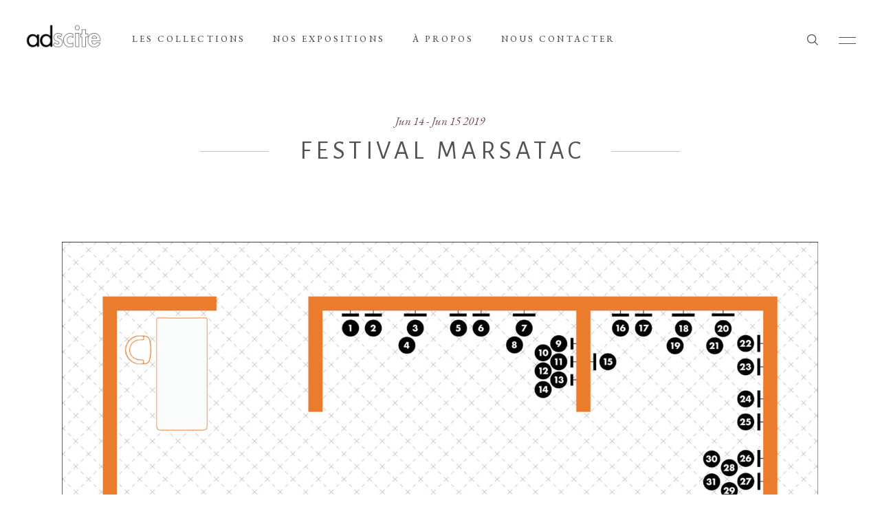

--- FILE ---
content_type: text/html; charset=UTF-8
request_url: https://www.ad-scite.com/exposition/marsatac/
body_size: 13105
content:
<!DOCTYPE html>
<html lang="fr-FR">
<head>
				
			<meta property="og:url" content="https://www.ad-scite.com/exposition/marsatac/"/>
			<meta property="og:type" content="article"/>
			<meta property="og:title" content="FESTIVAL MARSATAC"/>
			<meta property="og:description" content="duo d&#039;art contemporain"/>
			<meta property="og:image" content="https://www.ad-scite.com/wp-content/uploads/2019/09/adscite-exposition-marsatac-plan-scaled.jpg"/>
		
		
		<meta charset="UTF-8"/>
		<link rel="profile" href="http://gmpg.org/xfn/11"/>
		
				<meta name="viewport" content="width=device-width,initial-scale=1,user-scalable=yes">
		<meta name='robots' content='index, follow, max-image-preview:large, max-snippet:-1, max-video-preview:-1' />

	<!-- This site is optimized with the Yoast SEO plugin v17.9 - https://yoast.com/wordpress/plugins/seo/ -->
	<title>Exposition Trombinoscope x FESTIVAL MARSATAC | adscite</title>
	<meta name="description" content="Exposition Trombinoscope lors du festival Marsatac 2019 (Marseille). Collection Trombinoscope, Fonds d’arts graphiques contemporains." />
	<link rel="canonical" href="https://www.ad-scite.com/exposition/marsatac/" />
	<meta property="og:locale" content="fr_FR" />
	<meta property="og:type" content="article" />
	<meta property="og:title" content="Exposition d’un extrait de la collection Trombinoscope lors de la 11ème édition du festival Marsatac." />
	<meta property="og:description" content="34 autoportraits d’artistes ont été présentés : Gangue, Orelsan, Juicy, Caballero &amp; JeanJass, Petit Biscuit, Ross From Friends, Max Cooper, Rone, Columbine, La Femme, Flavien Berger, Maestro, Aufgang, Roméo Elvis, Thylacine, Madben, Rebeka Warrior, Mat Bastard, Fakear, Deena Abdelwahed, Canine, Bagarre, Stromae, Angèle, Vladimir Cauchemar, Carpenter Brut, Calling Marian, Hyhen Hyphen, Kiddy Smile." />
	<meta property="og:url" content="https://www.ad-scite.com/exposition/marsatac/" />
	<meta property="og:site_name" content="adscite" />
	<meta property="article:publisher" content="https://www.facebook.com/adscite/" />
	<meta property="article:modified_time" content="2022-02-21T18:14:00+00:00" />
	<meta property="og:image" content="https://www.ad-scite.com/wp-content/uploads/2019/09/adscite-exposition-marsatac-plan-scaled.jpg" />
	<meta property="og:image:width" content="2560" />
	<meta property="og:image:height" content="1491" />
	<meta property="og:image:type" content="image/jpeg" />
	<meta name="twitter:card" content="summary_large_image" />
	<meta name="twitter:title" content="Exposition d’un extrait de la collection Trombinoscope lors de la 11ème édition du festival Marsatac." />
	<meta name="twitter:description" content="34 autoportraits d’artistes ont été présentés : Gangue, Orelsan, Juicy, Caballero &amp; JeanJass, Petit Biscuit, Ross From Friends, Max Cooper, Rone, Columbine, La Femme, Flavien Berger, Maestro, Aufgang, Roméo Elvis, Thylacine, Madben, Rebeka Warrior, Mat Bastard, Fakear, Deena Abdelwahed, Canine, Bagarre, Stromae, Angèle, Vladimir Cauchemar, Carpenter Brut, Calling Marian, Hyhen Hyphen, Kiddy Smile." />
	<meta name="twitter:image" content="https://www.ad-scite.com/wp-content/uploads/2019/09/adscite-exposition-marsatac-plan-scaled.jpg" />
	<meta name="twitter:label1" content="Durée de lecture estimée" />
	<meta name="twitter:data1" content="1 minute" />
	<script type="application/ld+json" class="yoast-schema-graph">{"@context":"https://schema.org","@graph":[{"@type":"Organization","@id":"https://www.ad-scite.com/#organization","name":"adscite","url":"https://www.ad-scite.com/","sameAs":["https://www.facebook.com/adscite/","https://www.instagram.com/adscite__/"],"logo":{"@type":"ImageObject","@id":"https://www.ad-scite.com/#logo","inLanguage":"fr-FR","url":"https://www.ad-scite.com/wp-content/uploads/2019/09/adscite-logo-noir-transparent.png","contentUrl":"https://www.ad-scite.com/wp-content/uploads/2019/09/adscite-logo-noir-transparent.png","width":800,"height":800,"caption":"adscite"},"image":{"@id":"https://www.ad-scite.com/#logo"}},{"@type":"WebSite","@id":"https://www.ad-scite.com/#website","url":"https://www.ad-scite.com/","name":"adscite","description":"duo d&#039;art contemporain","publisher":{"@id":"https://www.ad-scite.com/#organization"},"potentialAction":[{"@type":"SearchAction","target":{"@type":"EntryPoint","urlTemplate":"https://www.ad-scite.com/?s={search_term_string}"},"query-input":"required name=search_term_string"}],"inLanguage":"fr-FR"},{"@type":"ImageObject","@id":"https://www.ad-scite.com/exposition/marsatac/#primaryimage","inLanguage":"fr-FR","url":"https://www.ad-scite.com/wp-content/uploads/2019/09/adscite-exposition-marsatac-plan-scaled.jpg","contentUrl":"https://www.ad-scite.com/wp-content/uploads/2019/09/adscite-exposition-marsatac-plan-scaled.jpg","width":2560,"height":1491,"caption":"Plan de l'exposition Trombinoscope lors de la 21\u00e8me \u00e9dition du festival Marsatac."},{"@type":"WebPage","@id":"https://www.ad-scite.com/exposition/marsatac/#webpage","url":"https://www.ad-scite.com/exposition/marsatac/","name":"Exposition Trombinoscope x FESTIVAL MARSATAC | adscite","isPartOf":{"@id":"https://www.ad-scite.com/#website"},"primaryImageOfPage":{"@id":"https://www.ad-scite.com/exposition/marsatac/#primaryimage"},"datePublished":"2019-06-14T17:00:52+00:00","dateModified":"2022-02-21T18:14:00+00:00","description":"Exposition Trombinoscope lors du festival Marsatac 2019 (Marseille). Collection Trombinoscope, Fonds d\u2019arts graphiques contemporains.","breadcrumb":{"@id":"https://www.ad-scite.com/exposition/marsatac/#breadcrumb"},"inLanguage":"fr-FR","potentialAction":[{"@type":"ReadAction","target":["https://www.ad-scite.com/exposition/marsatac/"]}]},{"@type":"BreadcrumbList","@id":"https://www.ad-scite.com/exposition/marsatac/#breadcrumb","itemListElement":[{"@type":"ListItem","position":1,"name":"Accueil","item":"https://www.ad-scite.com/"},{"@type":"ListItem","position":2,"name":"Musea Shows","item":"https://www.ad-scite.com/exposition/"},{"@type":"ListItem","position":3,"name":"FESTIVAL MARSATAC"}]}]}</script>
	<!-- / Yoast SEO plugin. -->


<link rel='dns-prefetch' href='//fonts.googleapis.com' />
<link rel='dns-prefetch' href='//s.w.org' />
<link rel='dns-prefetch' href='//c0.wp.com' />
<link rel="alternate" type="application/rss+xml" title="adscite &raquo; Flux" href="https://www.ad-scite.com/feed/" />
<link rel="alternate" type="application/rss+xml" title="adscite &raquo; Flux des commentaires" href="https://www.ad-scite.com/comments/feed/" />
<link rel="alternate" type="application/rss+xml" title="adscite &raquo; FESTIVAL MARSATAC Flux des commentaires" href="https://www.ad-scite.com/exposition/marsatac/feed/" />
		<script type="text/javascript">
			window._wpemojiSettings = {"baseUrl":"https:\/\/s.w.org\/images\/core\/emoji\/13.1.0\/72x72\/","ext":".png","svgUrl":"https:\/\/s.w.org\/images\/core\/emoji\/13.1.0\/svg\/","svgExt":".svg","source":{"concatemoji":"https:\/\/www.ad-scite.com\/wp-includes\/js\/wp-emoji-release.min.js?ver=5.8.12"}};
			!function(e,a,t){var n,r,o,i=a.createElement("canvas"),p=i.getContext&&i.getContext("2d");function s(e,t){var a=String.fromCharCode;p.clearRect(0,0,i.width,i.height),p.fillText(a.apply(this,e),0,0);e=i.toDataURL();return p.clearRect(0,0,i.width,i.height),p.fillText(a.apply(this,t),0,0),e===i.toDataURL()}function c(e){var t=a.createElement("script");t.src=e,t.defer=t.type="text/javascript",a.getElementsByTagName("head")[0].appendChild(t)}for(o=Array("flag","emoji"),t.supports={everything:!0,everythingExceptFlag:!0},r=0;r<o.length;r++)t.supports[o[r]]=function(e){if(!p||!p.fillText)return!1;switch(p.textBaseline="top",p.font="600 32px Arial",e){case"flag":return s([127987,65039,8205,9895,65039],[127987,65039,8203,9895,65039])?!1:!s([55356,56826,55356,56819],[55356,56826,8203,55356,56819])&&!s([55356,57332,56128,56423,56128,56418,56128,56421,56128,56430,56128,56423,56128,56447],[55356,57332,8203,56128,56423,8203,56128,56418,8203,56128,56421,8203,56128,56430,8203,56128,56423,8203,56128,56447]);case"emoji":return!s([10084,65039,8205,55357,56613],[10084,65039,8203,55357,56613])}return!1}(o[r]),t.supports.everything=t.supports.everything&&t.supports[o[r]],"flag"!==o[r]&&(t.supports.everythingExceptFlag=t.supports.everythingExceptFlag&&t.supports[o[r]]);t.supports.everythingExceptFlag=t.supports.everythingExceptFlag&&!t.supports.flag,t.DOMReady=!1,t.readyCallback=function(){t.DOMReady=!0},t.supports.everything||(n=function(){t.readyCallback()},a.addEventListener?(a.addEventListener("DOMContentLoaded",n,!1),e.addEventListener("load",n,!1)):(e.attachEvent("onload",n),a.attachEvent("onreadystatechange",function(){"complete"===a.readyState&&t.readyCallback()})),(n=t.source||{}).concatemoji?c(n.concatemoji):n.wpemoji&&n.twemoji&&(c(n.twemoji),c(n.wpemoji)))}(window,document,window._wpemojiSettings);
		</script>
		<style type="text/css">
img.wp-smiley,
img.emoji {
	display: inline !important;
	border: none !important;
	box-shadow: none !important;
	height: 1em !important;
	width: 1em !important;
	margin: 0 .07em !important;
	vertical-align: -0.1em !important;
	background: none !important;
	padding: 0 !important;
}
</style>
	<link rel='stylesheet' id='wp-block-library-css'  href='https://c0.wp.com/c/5.8.12/wp-includes/css/dist/block-library/style.min.css' type='text/css' media='all' />
<style id='wp-block-library-inline-css' type='text/css'>
.has-text-align-justify{text-align:justify;}
</style>
<link rel='stylesheet' id='mediaelement-css'  href='https://c0.wp.com/c/5.8.12/wp-includes/js/mediaelement/mediaelementplayer-legacy.min.css' type='text/css' media='all' />
<link rel='stylesheet' id='wp-mediaelement-css'  href='https://c0.wp.com/c/5.8.12/wp-includes/js/mediaelement/wp-mediaelement.min.css' type='text/css' media='all' />
<link rel='stylesheet' id='tc-front-css'  href='https://www.ad-scite.com/wp-content/plugins/tickera-event-ticketing-system/css/front.css?ver=3.4.8.9' type='text/css' media='all' />
<link rel='stylesheet' id='tc-elementor-sc-popup-css'  href='https://www.ad-scite.com/wp-content/plugins/tickera-event-ticketing-system/css/elementor-sc-popup.css?ver=3.4.8.9' type='text/css' media='all' />
<link rel='stylesheet' id='font-awesome-css'  href='https://www.ad-scite.com/wp-content/plugins/tickera-event-ticketing-system/css/font-awesome.min.css?ver=3.4.8.9' type='text/css' media='all' />
<link rel='stylesheet' id='contact-form-7-css'  href='https://www.ad-scite.com/wp-content/plugins/contact-form-7/includes/css/styles.css?ver=5.5.4' type='text/css' media='all' />
<link rel='stylesheet' id='musea-shows-style-css'  href='https://www.ad-scite.com/wp-content/plugins/musea-shows/assets/css/shows.min.css?ver=5.8.12' type='text/css' media='all' />
<link rel='stylesheet' id='musea-shows-responsive-style-css'  href='https://www.ad-scite.com/wp-content/plugins/musea-shows/assets/css/shows-responsive.min.css?ver=5.8.12' type='text/css' media='all' />
<link rel='stylesheet' id='rs-plugin-settings-css'  href='https://www.ad-scite.com/wp-content/plugins/revslider/public/assets/css/rs6.css?ver=6.2.23' type='text/css' media='all' />
<style id='rs-plugin-settings-inline-css' type='text/css'>
#rs-demo-id {}
</style>
<link rel='stylesheet' id='musea-select-default-style-css'  href='https://www.ad-scite.com/wp-content/themes/musea/style.css?ver=5.8.12' type='text/css' media='all' />
<link rel='stylesheet' id='musea-select-modules-css'  href='https://www.ad-scite.com/wp-content/themes/musea/assets/css/modules.min.css?ver=5.8.12' type='text/css' media='all' />
<style id='musea-select-modules-inline-css' type='text/css'>
.postid-9988 .eltdf-content .eltdf-content-inner > .eltdf-container > .eltdf-container-inner, .postid-9988 .eltdf-content .eltdf-content-inner > .eltdf-full-width > .eltdf-full-width-inner { padding: 50px 0 150px 0;}@media only screen and (max-width: 1024px) {.postid-9988 .eltdf-content .eltdf-content-inner > .eltdf-container > .eltdf-container-inner, .postid-9988 .eltdf-content .eltdf-content-inner > .eltdf-full-width > .eltdf-full-width-inner { padding: 50px 0 110px 0;}}.postid-9988 .eltdf-content .eltdf-content-inner > .eltdf-container > .eltdf-container-inner, .postid-9988 .eltdf-content .eltdf-content-inner > .eltdf-full-width > .eltdf-full-width-inner { padding: 50px 0 150px 0;}@media only screen and (max-width: 1024px) {.postid-9988 .eltdf-content .eltdf-content-inner > .eltdf-container > .eltdf-container-inner, .postid-9988 .eltdf-content .eltdf-content-inner > .eltdf-full-width > .eltdf-full-width-inner { padding: 50px 0 110px 0;}}
</style>
<link rel='stylesheet' id='musea-select-dripicons-css'  href='https://www.ad-scite.com/wp-content/themes/musea/framework/lib/icons-pack/dripicons/dripicons.css?ver=5.8.12' type='text/css' media='all' />
<link rel='stylesheet' id='musea-select-font_elegant-css'  href='https://www.ad-scite.com/wp-content/themes/musea/framework/lib/icons-pack/elegant-icons/style.min.css?ver=5.8.12' type='text/css' media='all' />
<link rel='stylesheet' id='musea-select-font_awesome-css'  href='https://www.ad-scite.com/wp-content/themes/musea/framework/lib/icons-pack/font-awesome/css/fontawesome-all.min.css?ver=5.8.12' type='text/css' media='all' />
<link rel='stylesheet' id='musea-select-ion_icons-css'  href='https://www.ad-scite.com/wp-content/themes/musea/framework/lib/icons-pack/ion-icons/css/ionicons.min.css?ver=5.8.12' type='text/css' media='all' />
<link rel='stylesheet' id='musea-select-linea_icons-css'  href='https://www.ad-scite.com/wp-content/themes/musea/framework/lib/icons-pack/linea-icons/style.css?ver=5.8.12' type='text/css' media='all' />
<link rel='stylesheet' id='musea-select-linear_icons-css'  href='https://www.ad-scite.com/wp-content/themes/musea/framework/lib/icons-pack/linear-icons/style.css?ver=5.8.12' type='text/css' media='all' />
<link rel='stylesheet' id='musea-select-simple_line_icons-css'  href='https://www.ad-scite.com/wp-content/themes/musea/framework/lib/icons-pack/simple-line-icons/simple-line-icons.css?ver=5.8.12' type='text/css' media='all' />
<link rel='stylesheet' id='musea-select-style-dynamic-css'  href='https://www.ad-scite.com/wp-content/themes/musea/assets/css/style_dynamic.css?ver=1666911213' type='text/css' media='all' />
<link rel='stylesheet' id='musea-select-modules-responsive-css'  href='https://www.ad-scite.com/wp-content/themes/musea/assets/css/modules-responsive.min.css?ver=5.8.12' type='text/css' media='all' />
<link rel='stylesheet' id='musea-select-style-dynamic-responsive-css'  href='https://www.ad-scite.com/wp-content/themes/musea/assets/css/style_dynamic_responsive.css?ver=1666911213' type='text/css' media='all' />
<link rel='stylesheet' id='musea-select-google-fonts-css'  href='https://fonts.googleapis.com/css?family=Cinzel%3A100.200%2C300%2C300i%2C400%2C400i%2C500%2C600%2C700%2C800%2C900%7CEB+Garamond%3A100.200%2C300%2C300i%2C400%2C400i%2C500%2C600%2C700%2C800%2C900%7CAlegreya+Sans%3A100.200%2C300%2C300i%2C400%2C400i%2C500%2C600%2C700%2C800%2C900%7COpen+Sans%3A100.200%2C300%2C300i%2C400%2C400i%2C500%2C600%2C700%2C800%2C900&#038;subset=latin-ext&#038;ver=1.0.0' type='text/css' media='all' />
<link rel='stylesheet' id='jetpack_css-css'  href='https://c0.wp.com/p/jetpack/10.5.3/css/jetpack.css' type='text/css' media='all' />
<script type='text/javascript' src='https://www.ad-scite.com/wp-content/plugins/enable-jquery-migrate-helper/js/jquery/jquery-1.12.4-wp.js?ver=1.12.4-wp' id='jquery-core-js'></script>
<script type='text/javascript' src='https://www.ad-scite.com/wp-content/plugins/enable-jquery-migrate-helper/js/jquery-migrate/jquery-migrate-1.4.1-wp.js?ver=1.4.1-wp' id='jquery-migrate-js'></script>
<script type='text/javascript' id='tc-cart-js-extra'>
/* <![CDATA[ */
var tc_ajax = {"ajaxUrl":"https:\/\/www.ad-scite.com\/wp-admin\/admin-ajax.php","empty_cart_message":"Are you sure you want to remove all tickets from your cart?","success_message":"Ticket Added!","imgUrl":"https:\/\/www.ad-scite.com\/wp-content\/plugins\/tickera-event-ticketing-system\/images\/ajax-loader.gif","addingMsg":"Adding ticket to cart...","outMsg":"In Your Cart","cart_url":"https:\/\/www.ad-scite.com\/?page_id=32","update_cart_message":"Please update your cart before to proceed.","empty_cart_confirmation":"Please confirm to remove all of the items from your cart.","tc_provide_your_details":"In order to continue you need to agree to provide your details.","tc_gateway_collection_data":"","tc_error_message":"Only customers aged 16 or older are permitted for purchase on this website","tc_show_age_check":"no","tc_field_error":"This field is required *","alphanumeric_characters_only":"Please use alphanumeric characters only."};
/* ]]> */
</script>
<script type='text/javascript' src='https://www.ad-scite.com/wp-content/plugins/tickera-event-ticketing-system/js/cart.js?ver=3.4.8.9' id='tc-cart-js'></script>
<script type='text/javascript' src='https://www.ad-scite.com/wp-content/plugins/tickera-event-ticketing-system/js/jquery.validate.min.js?ver=3.4.8.9' id='tc-jquery-validate-js'></script>
<script type='text/javascript' src='https://www.ad-scite.com/wp-content/plugins/revslider/public/assets/js/rbtools.min.js?ver=6.2.23' id='tp-tools-js'></script>
<script type='text/javascript' src='https://www.ad-scite.com/wp-content/plugins/revslider/public/assets/js/rs6.min.js?ver=6.2.23' id='revmin-js'></script>
<link rel="https://api.w.org/" href="https://www.ad-scite.com/wp-json/" /><link rel="EditURI" type="application/rsd+xml" title="RSD" href="https://www.ad-scite.com/xmlrpc.php?rsd" />
<link rel="wlwmanifest" type="application/wlwmanifest+xml" href="https://www.ad-scite.com/wp-includes/wlwmanifest.xml" /> 
<link rel='shortlink' href='https://www.ad-scite.com/?p=9988' />
<link rel="alternate" type="application/json+oembed" href="https://www.ad-scite.com/wp-json/oembed/1.0/embed?url=https%3A%2F%2Fwww.ad-scite.com%2Fexposition%2Fmarsatac%2F" />
<link rel="alternate" type="text/xml+oembed" href="https://www.ad-scite.com/wp-json/oembed/1.0/embed?url=https%3A%2F%2Fwww.ad-scite.com%2Fexposition%2Fmarsatac%2F&#038;format=xml" />
		<script>
			document.documentElement.className = document.documentElement.className.replace( 'no-js', 'js' );
		</script>
				<style>
			.no-js img.lazyload { display: none; }
			figure.wp-block-image img.lazyloading { min-width: 150px; }
							.lazyload, .lazyloading { opacity: 0; }
				.lazyloaded {
					opacity: 1;
					transition: opacity 300ms;
					transition-delay: 0ms;
				}
					</style>
		<style type='text/css'>img#wpstats{display:none}</style>
	<meta name="generator" content="Powered by WPBakery Page Builder - drag and drop page builder for WordPress."/>
<meta name="generator" content="Powered by Slider Revolution 6.2.23 - responsive, Mobile-Friendly Slider Plugin for WordPress with comfortable drag and drop interface." />
<link rel="icon" href="https://www.ad-scite.com/wp-content/uploads/2019/09/cropped-adscite-logo-noir-transparent-32x32.png" sizes="32x32" />
<link rel="icon" href="https://www.ad-scite.com/wp-content/uploads/2019/09/cropped-adscite-logo-noir-transparent-192x192.png" sizes="192x192" />
<link rel="apple-touch-icon" href="https://www.ad-scite.com/wp-content/uploads/2019/09/cropped-adscite-logo-noir-transparent-180x180.png" />
<meta name="msapplication-TileImage" content="https://www.ad-scite.com/wp-content/uploads/2019/09/cropped-adscite-logo-noir-transparent-270x270.png" />
<script type="text/javascript">function setREVStartSize(e){
			//window.requestAnimationFrame(function() {				 
				window.RSIW = window.RSIW===undefined ? window.innerWidth : window.RSIW;	
				window.RSIH = window.RSIH===undefined ? window.innerHeight : window.RSIH;	
				try {								
					var pw = document.getElementById(e.c).parentNode.offsetWidth,
						newh;
					pw = pw===0 || isNaN(pw) ? window.RSIW : pw;
					e.tabw = e.tabw===undefined ? 0 : parseInt(e.tabw);
					e.thumbw = e.thumbw===undefined ? 0 : parseInt(e.thumbw);
					e.tabh = e.tabh===undefined ? 0 : parseInt(e.tabh);
					e.thumbh = e.thumbh===undefined ? 0 : parseInt(e.thumbh);
					e.tabhide = e.tabhide===undefined ? 0 : parseInt(e.tabhide);
					e.thumbhide = e.thumbhide===undefined ? 0 : parseInt(e.thumbhide);
					e.mh = e.mh===undefined || e.mh=="" || e.mh==="auto" ? 0 : parseInt(e.mh,0);		
					if(e.layout==="fullscreen" || e.l==="fullscreen") 						
						newh = Math.max(e.mh,window.RSIH);					
					else{					
						e.gw = Array.isArray(e.gw) ? e.gw : [e.gw];
						for (var i in e.rl) if (e.gw[i]===undefined || e.gw[i]===0) e.gw[i] = e.gw[i-1];					
						e.gh = e.el===undefined || e.el==="" || (Array.isArray(e.el) && e.el.length==0)? e.gh : e.el;
						e.gh = Array.isArray(e.gh) ? e.gh : [e.gh];
						for (var i in e.rl) if (e.gh[i]===undefined || e.gh[i]===0) e.gh[i] = e.gh[i-1];
											
						var nl = new Array(e.rl.length),
							ix = 0,						
							sl;					
						e.tabw = e.tabhide>=pw ? 0 : e.tabw;
						e.thumbw = e.thumbhide>=pw ? 0 : e.thumbw;
						e.tabh = e.tabhide>=pw ? 0 : e.tabh;
						e.thumbh = e.thumbhide>=pw ? 0 : e.thumbh;					
						for (var i in e.rl) nl[i] = e.rl[i]<window.RSIW ? 0 : e.rl[i];
						sl = nl[0];									
						for (var i in nl) if (sl>nl[i] && nl[i]>0) { sl = nl[i]; ix=i;}															
						var m = pw>(e.gw[ix]+e.tabw+e.thumbw) ? 1 : (pw-(e.tabw+e.thumbw)) / (e.gw[ix]);					
						newh =  (e.gh[ix] * m) + (e.tabh + e.thumbh);
					}				
					if(window.rs_init_css===undefined) window.rs_init_css = document.head.appendChild(document.createElement("style"));					
					document.getElementById(e.c).height = newh+"px";
					window.rs_init_css.innerHTML += "#"+e.c+"_wrapper { height: "+newh+"px }";				
				} catch(e){
					console.log("Failure at Presize of Slider:" + e)
				}					   
			//});
		  };</script>
		<style type="text/css" id="wp-custom-css">
			.eltdf-pl-gallery-overlay .eltdf-pl-item .eltdf-pl-item-plus {    display:none !important;
}
.eltdf-ps-info-title {text-align: center}

		
			</style>
		<noscript><style> .wpb_animate_when_almost_visible { opacity: 1; }</style></noscript></head>
<body class="show-item-template-default single single-show-item postid-9988 musea-core-1.0.4 musea-shows-1.0.2 musea-ver-1.4.1 eltdf-grid-1300 eltdf-fullscreen-search-with-passepartout eltdf-empty-google-api eltdf-wide-dropdown-menu-content-in-grid eltdf-empty-fs-menu-svg-close eltdf-empty-sidearea-svg-close eltdf-sticky-header-on-scroll-down-up eltdf-dropdown-animate-height eltdf-header-standard eltdf-menu-area-shadow-disable eltdf-menu-area-in-grid-shadow-disable eltdf-menu-area-border-disable eltdf-menu-area-in-grid-border-disable eltdf-logo-area-border-disable eltdf-logo-area-in-grid-border-disable eltdf-side-menu-slide-from-right eltdf-default-mobile-header eltdf-sticky-up-mobile-header eltdf-fullscreen-search eltdf-search-fade wpb-js-composer js-comp-ver-6.4.1 vc_responsive" itemscope itemtype="https://schema.org/WebPage">
    <div class="eltdf-wrapper">
        <div class="eltdf-wrapper-inner">
            <div class="eltdf-fullscreen-search-holder">
	<a class="eltdf-search-close eltdf-search-close-svg-path" href="javascript:void(0)">
		<svg x="0px" y="0px"
	 width="14.125px" height="14.125px" viewBox="0 0 14.125 14.125" enable-background="new 0 0 14.125 14.125" xml:space="preserve">
<line stroke-miterlimit="10" x1="0.41" y1="0.43" x2="13.715" y2="13.734"/>
<line stroke-miterlimit="10" x1="13.715" y1="0.43" x2="0.41" y2="13.734"/>
</svg>	</a>
	<div class="eltdf-fullscreen-search-table">
		<div class="eltdf-fullscreen-search-cover"></div>
		<div class="eltdf-fullscreen-search-cell">
			<div class="eltdf-fullscreen-search-inner">
				<form action="https://www.ad-scite.com/" class="eltdf-fullscreen-search-form" method="get">
					<div class="eltdf-form-holder">
						<div class="eltdf-form-holder-inner">
							<div class="eltdf-field-holder">
								<input type="text" placeholder="Rechercher" name="s" class="eltdf-search-field" autocomplete="off" required />
							</div>
							<button type="submit" class="eltdf-search-submit eltdf-search-submit-svg-path">
								<svg x="0px" y="0px"
	 width="16.094px" height="16.266px" viewBox="0 0 16.094 16.266" enable-background="new 0 0 16.094 16.266" xml:space="preserve">
<circle stroke-miterlimit="10" cx="6.634" cy="6.635" r="6.094"/>
<line stroke-miterlimit="10" x1="15.719" y1="15.871" x2="10.857" y2="11.01"/>
</svg>							</button>
							<div class="eltdf-line"></div>
						</div>
					</div>
				</form>
			</div>
		</div>
	</div>
</div>
<header class="eltdf-page-header">
		
				
	<div class="eltdf-menu-area eltdf-menu-left">
				
						
			<div class="eltdf-vertical-align-containers">
				<div class="eltdf-position-left"><!--
				 --><div class="eltdf-position-left-inner">
						
	
	<div class="eltdf-logo-wrapper">
		<a itemprop="url" href="https://www.ad-scite.com/" style="height: 256px;">
			<img itemprop="image"   width="512" height="512"  alt="logo" data-src="https://www.ad-scite.com/wp-content/uploads/2019/09/cropped-adscite-logo-noir-transparent-1.png" class="eltdf-normal-logo lazyload" src="[data-uri]" /><noscript><img itemprop="image"   width="512" height="512"  alt="logo" data-src="https://www.ad-scite.com/wp-content/uploads/2019/09/cropped-adscite-logo-noir-transparent-1.png" class="eltdf-normal-logo lazyload" src="[data-uri]" /><noscript><img itemprop="image" class="eltdf-normal-logo" src="https://www.ad-scite.com/wp-content/uploads/2019/09/cropped-adscite-logo-noir-transparent-1.png" width="512" height="512"  alt="logo"/></noscript></noscript>
			<img itemprop="image"   width="512" height="512"  alt="dark logo" data-src="https://www.ad-scite.com/wp-content/uploads/2019/09/cropped-adscite-logo-noir-transparent-1.png" class="eltdf-dark-logo lazyload" src="[data-uri]" /><noscript><img itemprop="image"   width="512" height="512"  alt="dark logo" data-src="https://www.ad-scite.com/wp-content/uploads/2019/09/cropped-adscite-logo-noir-transparent-1.png" class="eltdf-dark-logo lazyload" src="[data-uri]" /><noscript><img itemprop="image" class="eltdf-dark-logo" src="https://www.ad-scite.com/wp-content/uploads/2019/09/cropped-adscite-logo-noir-transparent-1.png" width="512" height="512"  alt="dark logo"/></noscript></noscript>			<img itemprop="image"   width="800" height="800"  alt="light logo" data-src="https://www.ad-scite.com/wp-content/uploads/2019/09/adscite-logo-blanc.png" class="eltdf-light-logo lazyload" src="[data-uri]" /><noscript><img itemprop="image"   width="800" height="800"  alt="light logo" data-src="https://www.ad-scite.com/wp-content/uploads/2019/09/adscite-logo-blanc.png" class="eltdf-light-logo lazyload" src="[data-uri]" /><noscript><img itemprop="image" class="eltdf-light-logo" src="https://www.ad-scite.com/wp-content/uploads/2019/09/adscite-logo-blanc.png" width="800" height="800"  alt="light logo"/></noscript></noscript>		</a>
	</div>

														
	<nav class="eltdf-main-menu eltdf-drop-down eltdf-default-nav">
		<ul id="menu-menu" class="clearfix"><li id="nav-menu-item-9501" class="menu-item menu-item-type-post_type menu-item-object-page menu-item-has-children  has_sub narrow"><a href="https://www.ad-scite.com/collections/" class=""><span class="item_outer"><span class="item_text">LES COLLECTIONS</span><i class="eltdf-menu-arrow fa fa-angle-down"></i></span></a>
<div class="second"><div class="inner"><ul>
	<li id="nav-menu-item-9499" class="menu-item menu-item-type-post_type menu-item-object-page "><a href="https://www.ad-scite.com/collection-trombinoscope/" class=""><span class="item_outer"><span class="item_text">Collection Trombinoscope</span></span></a></li>
	<li id="nav-menu-item-9498" class="menu-item menu-item-type-post_type menu-item-object-page "><a href="https://www.ad-scite.com/des-ordinaires-sensualites/" class=""><span class="item_outer"><span class="item_text">Des ordinaires sensualités</span></span></a></li>
	<li id="nav-menu-item-10650" class="menu-item menu-item-type-post_type menu-item-object-page "><a href="https://www.ad-scite.com/collection-toi-moi-chat-reflets/" class=""><span class="item_outer"><span class="item_text">Toi, Moi, (Le Chat) et les Reflets</span></span></a></li>
</ul></div></div>
</li>
<li id="nav-menu-item-10178" class="menu-item menu-item-type-post_type menu-item-object-page  narrow"><a href="https://www.ad-scite.com/nos-expositions/" class=""><span class="item_outer"><span class="item_text">NOS EXPOSITIONS</span></span></a></li>
<li id="nav-menu-item-9500" class="menu-item menu-item-type-post_type menu-item-object-page  narrow"><a href="https://www.ad-scite.com/a-propos/" class=""><span class="item_outer"><span class="item_text">À PROPOS</span></span></a></li>
<li id="nav-menu-item-10184" class="menu-item menu-item-type-custom menu-item-object-custom  narrow"><a href="mailto:contact@ad-scite.com" class=""><span class="item_outer"><span class="item_text">Nous contacter</span></span></a></li>
</ul>	</nav>

											</div>
				</div>
								<div class="eltdf-position-right"><!--
				 --><div class="eltdf-position-right-inner">
															
			<a  style="margin: 1px 15px 0 0;" class="eltdf-search-opener eltdf-icon-has-hover eltdf-search-opener-svg-path" href="javascript:void(0)">
	            <span class="eltdf-search-opener-wrapper">
		            <svg x="0px" y="0px"
	 width="16.094px" height="16.266px" viewBox="0 0 16.094 16.266" enable-background="new 0 0 16.094 16.266" xml:space="preserve">
<circle stroke-miterlimit="10" cx="6.634" cy="6.635" r="6.094"/>
<line stroke-miterlimit="10" x1="15.719" y1="15.871" x2="10.857" y2="11.01"/>
</svg>		            	            </span>
			</a>
					<a class="eltdf-side-menu-button-opener eltdf-icon-has-hover eltdf-side-menu-button-opener-svg-path"  href="javascript:void(0)" >
								<span class="eltdf-side-menu-icon">
					<svg x="0px" y="0px"
	 width="25px" height="10px" viewBox="0 0 25 9.984" enable-background="new 0 0 25 9.984" xml:space="preserve">
<line stroke-miterlimit="10" x1="0" y1="0.531" x2="25" y2="0.531"/>
<line stroke-miterlimit="10" x1="0" y1="9.469" x2="25" y2="9.469"/>
</svg>	            </span>
			</a>
							</div>
				</div>
			</div>
			
			</div>
			
		
	
<div class="eltdf-sticky-header">
        <div class="eltdf-sticky-holder eltdf-menu-left">
                    <div class="eltdf-vertical-align-containers">
                <div class="eltdf-position-left"><!--
                 --><div class="eltdf-position-left-inner">
                        
	
	<div class="eltdf-logo-wrapper">
		<a itemprop="url" href="https://www.ad-scite.com/" style="height: 256px;">
			<img itemprop="image"   width="512" height="512"  alt="logo" data-src="https://www.ad-scite.com/wp-content/uploads/2019/09/cropped-adscite-logo-noir-transparent-1.png" class="eltdf-normal-logo lazyload" src="[data-uri]" /><noscript><img itemprop="image"   width="512" height="512"  alt="logo" data-src="https://www.ad-scite.com/wp-content/uploads/2019/09/cropped-adscite-logo-noir-transparent-1.png" class="eltdf-normal-logo lazyload" src="[data-uri]" /><noscript><img itemprop="image" class="eltdf-normal-logo" src="https://www.ad-scite.com/wp-content/uploads/2019/09/cropped-adscite-logo-noir-transparent-1.png" width="512" height="512"  alt="logo"/></noscript></noscript>
			<img itemprop="image"   width="512" height="512"  alt="dark logo" data-src="https://www.ad-scite.com/wp-content/uploads/2019/09/cropped-adscite-logo-noir-transparent-1.png" class="eltdf-dark-logo lazyload" src="[data-uri]" /><noscript><img itemprop="image"   width="512" height="512"  alt="dark logo" data-src="https://www.ad-scite.com/wp-content/uploads/2019/09/cropped-adscite-logo-noir-transparent-1.png" class="eltdf-dark-logo lazyload" src="[data-uri]" /><noscript><img itemprop="image" class="eltdf-dark-logo" src="https://www.ad-scite.com/wp-content/uploads/2019/09/cropped-adscite-logo-noir-transparent-1.png" width="512" height="512"  alt="dark logo"/></noscript></noscript>			<img itemprop="image"   width="800" height="800"  alt="light logo" data-src="https://www.ad-scite.com/wp-content/uploads/2019/09/adscite-logo-blanc.png" class="eltdf-light-logo lazyload" src="[data-uri]" /><noscript><img itemprop="image"   width="800" height="800"  alt="light logo" data-src="https://www.ad-scite.com/wp-content/uploads/2019/09/adscite-logo-blanc.png" class="eltdf-light-logo lazyload" src="[data-uri]" /><noscript><img itemprop="image" class="eltdf-light-logo" src="https://www.ad-scite.com/wp-content/uploads/2019/09/adscite-logo-blanc.png" width="800" height="800"  alt="light logo"/></noscript></noscript>		</a>
	</div>

                                                    
<nav class="eltdf-main-menu eltdf-drop-down eltdf-sticky-nav">
    <ul id="menu-menu-1" class="clearfix"><li id="sticky-nav-menu-item-9501" class="menu-item menu-item-type-post_type menu-item-object-page menu-item-has-children  has_sub narrow"><a href="https://www.ad-scite.com/collections/" class=""><span class="item_outer"><span class="item_text">LES COLLECTIONS</span><span class="plus"></span><i class="eltdf-menu-arrow fa fa-angle-down"></i></span></a>
<div class="second"><div class="inner"><ul>
	<li id="sticky-nav-menu-item-9499" class="menu-item menu-item-type-post_type menu-item-object-page "><a href="https://www.ad-scite.com/collection-trombinoscope/" class=""><span class="item_outer"><span class="item_text">Collection Trombinoscope</span><span class="plus"></span></span></a></li>
	<li id="sticky-nav-menu-item-9498" class="menu-item menu-item-type-post_type menu-item-object-page "><a href="https://www.ad-scite.com/des-ordinaires-sensualites/" class=""><span class="item_outer"><span class="item_text">Des ordinaires sensualités</span><span class="plus"></span></span></a></li>
	<li id="sticky-nav-menu-item-10650" class="menu-item menu-item-type-post_type menu-item-object-page "><a href="https://www.ad-scite.com/collection-toi-moi-chat-reflets/" class=""><span class="item_outer"><span class="item_text">Toi, Moi, (Le Chat) et les Reflets</span><span class="plus"></span></span></a></li>
</ul></div></div>
</li>
<li id="sticky-nav-menu-item-10178" class="menu-item menu-item-type-post_type menu-item-object-page  narrow"><a href="https://www.ad-scite.com/nos-expositions/" class=""><span class="item_outer"><span class="item_text">NOS EXPOSITIONS</span><span class="plus"></span></span></a></li>
<li id="sticky-nav-menu-item-9500" class="menu-item menu-item-type-post_type menu-item-object-page  narrow"><a href="https://www.ad-scite.com/a-propos/" class=""><span class="item_outer"><span class="item_text">À PROPOS</span><span class="plus"></span></span></a></li>
<li id="sticky-nav-menu-item-10184" class="menu-item menu-item-type-custom menu-item-object-custom  narrow"><a href="mailto:contact@ad-scite.com" class=""><span class="item_outer"><span class="item_text">Nous contacter</span><span class="plus"></span></span></a></li>
</ul></nav>

                                            </div>
                </div>
                                <div class="eltdf-position-right"><!--
                 --><div class="eltdf-position-right-inner">
                                                			
			<a data-hover-color="#c9ab81" style="margin: 1px 15px 0 0;" class="eltdf-search-opener eltdf-icon-has-hover eltdf-search-opener-svg-path" href="javascript:void(0)">
	            <span class="eltdf-search-opener-wrapper">
		            <svg x="0px" y="0px"
	 width="16.094px" height="16.266px" viewBox="0 0 16.094 16.266" enable-background="new 0 0 16.094 16.266" xml:space="preserve">
<circle stroke-miterlimit="10" cx="6.634" cy="6.635" r="6.094"/>
<line stroke-miterlimit="10" x1="15.719" y1="15.871" x2="10.857" y2="11.01"/>
</svg>		            	            </span>
			</a>
					<a class="eltdf-side-menu-button-opener eltdf-icon-has-hover eltdf-side-menu-button-opener-svg-path"  href="javascript:void(0)" >
								<span class="eltdf-side-menu-icon">
					<svg x="0px" y="0px"
	 width="25px" height="10px" viewBox="0 0 25 9.984" enable-background="new 0 0 25 9.984" xml:space="preserve">
<line stroke-miterlimit="10" x1="0" y1="0.531" x2="25" y2="0.531"/>
<line stroke-miterlimit="10" x1="0" y1="9.469" x2="25" y2="9.469"/>
</svg>	            </span>
			</a>
		                    </div>
                </div>
            </div>
                </div>
	</div>

	
	</header>


<header class="eltdf-mobile-header">
		
	<div class="eltdf-mobile-header-inner">
		<div class="eltdf-mobile-header-holder">
			            <div class="eltdf-grid">
                            <div class="eltdf-vertical-align-containers">
                    <div class="eltdf-position-left"><!--
                     --><div class="eltdf-position-left-inner">
                            
<div class="eltdf-mobile-logo-wrapper">
	<a itemprop="url" href="https://www.ad-scite.com/" style="height: 256px">
		<img itemprop="image"  width="512" height="512"  alt="Mobile Logo" data-src="https://www.ad-scite.com/wp-content/uploads/2019/09/cropped-adscite-logo-noir-transparent-1.png" class="lazyload" src="[data-uri]" /><noscript><img itemprop="image" src="https://www.ad-scite.com/wp-content/uploads/2019/09/cropped-adscite-logo-noir-transparent-1.png" width="512" height="512"  alt="Mobile Logo"/></noscript>
	</a>
</div>

                        </div>
                    </div>
                    <div class="eltdf-position-right"><!--
                     --><div class="eltdf-position-right-inner">
                                                                                        <div class="eltdf-mobile-menu-opener eltdf-mobile-menu-opener-svg-path">
                                    <a href="javascript:void(0)">
                                                                                <span class="eltdf-mobile-menu-icon">
                                            <svg x="0px" y="0px"
	 width="25px" height="9.984px" viewBox="0 0 25 9.984" enable-background="new 0 0 25 9.984" xml:space="preserve">
<line stroke-miterlimit="10" x1="0" y1="0.531" x2="25" y2="0.531"/>
<line stroke-miterlimit="10" x1="0" y1="9.469" x2="25" y2="9.469"/>
</svg>                                        </span>
                                    </a>
                                </div>
                                                    </div>
                    </div>
				</div>
                        </div>
		    		</div>
		
	<nav class="eltdf-mobile-nav" role="navigation" aria-label="Mobile Menu">
		<div class="eltdf-grid">
			<ul id="menu-menu-2" class=""><li id="mobile-menu-item-9501" class="menu-item menu-item-type-post_type menu-item-object-page menu-item-has-children  has_sub"><a href="https://www.ad-scite.com/collections/" class=""><span>LES COLLECTIONS</span></a><span class="mobile_arrow"><i class="eltdf-sub-arrow eltdf-icon-ion-icon ion-ios-arrow-right"></i><i class="eltdf-icon-ion-icon ion-ios-arrow-down"></i></span>
<ul class="sub_menu">
	<li id="mobile-menu-item-9499" class="menu-item menu-item-type-post_type menu-item-object-page "><a href="https://www.ad-scite.com/collection-trombinoscope/" class=""><span>Collection Trombinoscope</span></a></li>
	<li id="mobile-menu-item-9498" class="menu-item menu-item-type-post_type menu-item-object-page "><a href="https://www.ad-scite.com/des-ordinaires-sensualites/" class=""><span>Des ordinaires sensualités</span></a></li>
	<li id="mobile-menu-item-10650" class="menu-item menu-item-type-post_type menu-item-object-page "><a href="https://www.ad-scite.com/collection-toi-moi-chat-reflets/" class=""><span>Toi, Moi, (Le Chat) et les Reflets</span></a></li>
</ul>
</li>
<li id="mobile-menu-item-10178" class="menu-item menu-item-type-post_type menu-item-object-page "><a href="https://www.ad-scite.com/nos-expositions/" class=""><span>NOS EXPOSITIONS</span></a></li>
<li id="mobile-menu-item-9500" class="menu-item menu-item-type-post_type menu-item-object-page "><a href="https://www.ad-scite.com/a-propos/" class=""><span>À PROPOS</span></a></li>
<li id="mobile-menu-item-10184" class="menu-item menu-item-type-custom menu-item-object-custom "><a href="mailto:contact@ad-scite.com" class=""><span>Nous contacter</span></a></li>
</ul>		</div>
	</nav>

	</div>
	
	</header>

			<a id='eltdf-back-to-top' href='#'>
                <span class="eltdf-icon-stack">
                    <span>
						<svg version="1.1" class="qodef-svg-nav-arrow" xmlns="http://www.w3.org/2000/svg" xmlns:xlink="http://www.w3.org/1999/xlink" x="0px" y="0px"
							width="13.667px" height="28.208px" viewBox="0 0 13.667 28.208" enable-background="new 0 0 13.667 28.208" xml:space="preserve">
							<polyline fill="none" stroke-miterlimit="10" points="0.619,27.729 12.853,14.135 0.619,0.542 "/>
							<polyline fill="none" stroke-miterlimit="10" points="0.619,27.729 12.853,14.135 0.619,0.542 "/>
						</svg>
                    </span>
                </span>
			</a>
			        
            <div class="eltdf-content" >
                <div class="eltdf-content-inner"><div class="eltdf-container">
    <div class="eltdf-container-inner clearfix">
                    <div class="eltdf-shows-single-holder ">
                <div class="eltdf-single-show-title-holder">
    <div class="eltdf-event-section-title">
    <div class="eltdf-section-title-holder   eltdf-st-decorative-line" style="text-align: center">
	<div class="eltdf-st-inner">
                    <span class="eltdf-st-caption" >
                <span class="eltdf-st-caption-inner" >Jun 14 - Jun 15 2019</span>
            </span>
        					<h1 class="eltdf-st-title" >
    <span class="eltdf-st-title-inner"><span class="eltdf-st-side-line-left" ></span>FESTIVAL MARSATAC<span class="eltdf-st-side-line-right" ></span></span>
			</h1>
							</div>
</div></div>
</div>
<div class="eltdf-single-show-image-holder">
    <div class="eltdf-single-show-image">
    <img width="2560" height="1491"   alt="Plan de l&#039;exposition Trombinoscope lors de la 21ème édition du festival Marsatac." data-srcset="https://www.ad-scite.com/wp-content/uploads/2019/09/adscite-exposition-marsatac-plan-scaled.jpg 2560w, https://www.ad-scite.com/wp-content/uploads/2019/09/adscite-exposition-marsatac-plan-300x175.jpg 300w, https://www.ad-scite.com/wp-content/uploads/2019/09/adscite-exposition-marsatac-plan-1024x596.jpg 1024w, https://www.ad-scite.com/wp-content/uploads/2019/09/adscite-exposition-marsatac-plan-768x447.jpg 768w, https://www.ad-scite.com/wp-content/uploads/2019/09/adscite-exposition-marsatac-plan-1536x894.jpg 1536w"  data-src="https://www.ad-scite.com/wp-content/uploads/2019/09/adscite-exposition-marsatac-plan-scaled.jpg" data-sizes="(max-width: 2560px) 100vw, 2560px" class="attachment-full size-full wp-post-image lazyload" src="[data-uri]" /><noscript><img width="2560" height="1491" src="https://www.ad-scite.com/wp-content/uploads/2019/09/adscite-exposition-marsatac-plan-scaled.jpg" class="attachment-full size-full wp-post-image" alt="Plan de l&#039;exposition Trombinoscope lors de la 21ème édition du festival Marsatac." srcset="https://www.ad-scite.com/wp-content/uploads/2019/09/adscite-exposition-marsatac-plan-scaled.jpg 2560w, https://www.ad-scite.com/wp-content/uploads/2019/09/adscite-exposition-marsatac-plan-300x175.jpg 300w, https://www.ad-scite.com/wp-content/uploads/2019/09/adscite-exposition-marsatac-plan-1024x596.jpg 1024w, https://www.ad-scite.com/wp-content/uploads/2019/09/adscite-exposition-marsatac-plan-768x447.jpg 768w, https://www.ad-scite.com/wp-content/uploads/2019/09/adscite-exposition-marsatac-plan-1536x894.jpg 1536w" sizes="(max-width: 2560px) 100vw, 2560px" /></noscript></div></div>
<div class="eltdf-single-show-main-content">
    <div class="eltdf-single-show-description eltdf-grid-col-9">
        <h6><span style="font-weight: 400;">Exposition d’un extrait de la collection Trombinoscope lors de la 21</span><span style="font-weight: 400;">ème</span><span style="font-weight: 400;"> édition du festival Marsatac. </span></h6>
<span style="font-weight: 400;">34 autoportraits d’artistes ont été présentés :</span>

<div class="vc_empty_space"   style="height: 22px"><span class="vc_empty_space_inner"></span></div>

1. <a href="https://www.ad-scite.com/portfolio/gangue/" target="_blank" rel="noopener">Gangue</a>, 2. <a href="https://www.ad-scite.com/portfolio/orelsan/" target="_blank" rel="noopener">Orelsan</a>, 3. Juicy, 4. <a href="https://www.ad-scite.com/portfolio/caballero-jeanjass/" target="_blank" rel="noopener">Caballero &amp; JeanJass</a>, 5. <a href="https://www.ad-scite.com/portfolio/petit-biscuit/" target="_blank" rel="noopener">Petit Biscuit</a>, 6. <a href="https://www.ad-scite.com/portfolio/ross-from-friends/" target="_blank" rel="noopener">Ross From Friends</a>, 7. <a href="https://www.ad-scite.com/portfolio/max-cooper/" target="_blank" rel="noopener">Max Cooper</a>, 8. <a href="https://www.ad-scite.com/portfolio/rone/" target="_blank" rel="noopener">Rone</a>, 9 à 14. Columbine, 15. <a href="https://www.ad-scite.com/portfolio/la-femme/" target="_blank" rel="noopener">La Femme</a>, 16. <a href="https://www.ad-scite.com/portfolio/flavien-berger/" target="_blank" rel="noopener">Flavien Berger</a>, 17. <a href="https://www.ad-scite.com/portfolio/maestro/" target="_blank" rel="noopener">Maestro</a>, 18. <a href="https://www.ad-scite.com/portfolio/aufgang/" target="_blank" rel="noopener">Aufgang</a>, 19. <a href="https://www.ad-scite.com/portfolio/romeo-elvis/" target="_blank" rel="noopener">Roméo Elvis</a>, 20. <a href="https://www.ad-scite.com/portfolio/thylacine/" target="_blank" rel="noopener">Thylacine</a>, 21. <a href="https://www.ad-scite.com/portfolio/madben/" target="_blank" rel="noopener">Madben</a>, 22. <a href="https://www.ad-scite.com/portfolio/rebeka-warrior/" target="_blank" rel="noopener">Rebeka Warrior</a>, 23. <a href="https://www.ad-scite.com/portfolio/mat-bastard/" target="_blank" rel="noopener">Mat Bastard</a>, 24. <a href="https://www.ad-scite.com/portfolio/fakear/" target="_blank" rel="noopener">Fakear</a>, 25. <a href="https://www.ad-scite.com/portfolio/deena-abdelwahed/" target="_blank" rel="noopener">Deena Abdelwahed</a>, 26. <a href="https://www.ad-scite.com/portfolio/canine/" target="_blank" rel="noopener">Canine</a>, 27. <a href="https://www.ad-scite.com/portfolio/bagarre/" target="_blank" rel="noopener">Bagarre</a>, 28. <a href="https://www.ad-scite.com/portfolio/stromae/" target="_blank" rel="noopener">Stromae</a>, 29. <a href="https://www.ad-scite.com/portfolio/angele/" target="_blank" rel="noopener">Angèle</a>, 30. <a href="https://www.ad-scite.com/portfolio/vladimir-cauchemar/" target="_blank" rel="noopener">Vladimir Cauchemar</a>, 31. <a href="https://www.ad-scite.com/portfolio/carpenter-brut/" target="_blank" rel="noopener">Carpenter Brut</a>, 32. <a href="https://www.ad-scite.com/portfolio/calling-marian/" target="_blank" rel="noopener">Calling Marian</a>, 33. <a href="https://www.ad-scite.com/portfolio/hyphen-hyphen/" target="_blank" rel="noopener">Hyhen Hyphen</a>, 34. <a href="https://www.ad-scite.com/portfolio/kiddy-smile/" target="_blank" rel="noopener">Kiddy Smile</a>

<div class="vc_empty_space"   style="height: 22px"><span class="vc_empty_space_inner"></span></div>

<span style="font-weight: 400;">Merci à Béatrice Desgranges (Directrice), Matisse Bako (Assistante relations presse) et Dorian Briquanne (Attaché Presse)</span>

<div class="vc_empty_space"   style="height: 66px"><span class="vc_empty_space_inner"></span></div>

<a href="https://www.ad-scite.com/nos-expositions/">&lt; Toutes nos expositions</a>        <div class="eltdf-single-show-social-share">
                    </div>
    </div>
    <div class="eltdf-single-show-side-content eltdf-grid-col-3">
        <div class="eltdf-show-roles-holder">
    <div class="eltdf-show-role">
        <h6 class="eltdf-show-role-title">Date</h6>
        <ul>
            <li>
                <p>Jun 14 - Jun 15 2019</p>
            </li>
        </ul>
    </div>
</div>
        <div class="eltdf-show-location-holder">
    <div class="eltdf-show-role">
        <h6 class="eltdf-show-role-title">Lieu</h6>
        <ul>
            <li>
                                                <p>Marseille, France</p>
                            </li>
        </ul>
    </div>
</div>                <div class="eltdf-show-roles-holder">
                            <div class="eltdf-show-role">
                    <h6 class="eltdf-show-role-title">Curateur</h6>
                    <ul>
                                                    <li>
                                <p>
                                    <span> Alexandre FISSELIER </span>
                                </p>
                            </li>
                                            </ul>
                </div>
                            <div class="eltdf-show-role">
                    <h6 class="eltdf-show-role-title">Conservatrice</h6>
                    <ul>
                                                    <li>
                                <p>
                                    <span> Mathilde FRANÇOIS </span>
                                </p>
                            </li>
                                            </ul>
                </div>
                    </div>
            
<div class="eltdf-single-show-image">
	<a itemprop="url" href="">
			</a>
</div>
    </div>
</div>
<div class="eltdf-show-info-item eltdf-show-content-item">
    </div>            </div>
            </div>
</div></div> <!-- close div.content_inner -->
	</div>  <!-- close div.content -->
					<footer class="eltdf-page-footer eltdf-footer-uncover">
				<div class="eltdf-footer-top-holder">
    <div class="eltdf-footer-top-inner eltdf-grid">
        <div class="eltdf-grid-row eltdf-footer-top-alignment-left">
                            <div class="eltdf-column-content eltdf-grid-col-3">
                    <div id="media_image-3" class="widget eltdf-footer-column-1 widget_media_image"><a href="http://ad-scite.com/"><img width="150" height="150"   alt="" style="max-width: 100%; height: auto;" data-srcset="https://www.ad-scite.com/wp-content/uploads/2019/09/adscite-logo-blanc-150x150.png 150w, https://www.ad-scite.com/wp-content/uploads/2019/09/adscite-logo-blanc-300x300.png 300w, https://www.ad-scite.com/wp-content/uploads/2019/09/adscite-logo-blanc-768x768.png 768w, https://www.ad-scite.com/wp-content/uploads/2019/09/adscite-logo-blanc-650x650.png 650w, https://www.ad-scite.com/wp-content/uploads/2019/09/adscite-logo-blanc-600x600.png 600w, https://www.ad-scite.com/wp-content/uploads/2019/09/adscite-logo-blanc-100x100.png 100w, https://www.ad-scite.com/wp-content/uploads/2019/09/adscite-logo-blanc.png 800w"  data-src="https://www.ad-scite.com/wp-content/uploads/2019/09/adscite-logo-blanc-150x150.png" data-sizes="(max-width: 150px) 100vw, 150px" class="image wp-image-2526  attachment-thumbnail size-thumbnail lazyload" src="[data-uri]" /><noscript><img width="150" height="150" src="https://www.ad-scite.com/wp-content/uploads/2019/09/adscite-logo-blanc-150x150.png" class="image wp-image-2526  attachment-thumbnail size-thumbnail" alt="" style="max-width: 100%; height: auto;" srcset="https://www.ad-scite.com/wp-content/uploads/2019/09/adscite-logo-blanc-150x150.png 150w, https://www.ad-scite.com/wp-content/uploads/2019/09/adscite-logo-blanc-300x300.png 300w, https://www.ad-scite.com/wp-content/uploads/2019/09/adscite-logo-blanc-768x768.png 768w, https://www.ad-scite.com/wp-content/uploads/2019/09/adscite-logo-blanc-650x650.png 650w, https://www.ad-scite.com/wp-content/uploads/2019/09/adscite-logo-blanc-600x600.png 600w, https://www.ad-scite.com/wp-content/uploads/2019/09/adscite-logo-blanc-100x100.png 100w, https://www.ad-scite.com/wp-content/uploads/2019/09/adscite-logo-blanc.png 800w" sizes="(max-width: 150px) 100vw, 150px" /></noscript></a></div><div class="widget eltdf-separator-widget"><div class="eltdf-separator-holder clearfix  eltdf-separator-center eltdf-separator-normal">
	<div class="eltdf-separator" style="border-color: #ffffff;border-style: solid;width: 0px;border-bottom-width: 0px;margin-top: 6px"></div>
</div>
</div><div id="text-3" class="widget eltdf-footer-column-1 widget_text">			<div class="textwidget"><p>Copyright © adscite 2020</p>
<p><a href="https://www.ad-scite.com/mentions-legales-cgu/" target="_blank" rel="noopener">Mentions légales &amp; CGU</a></p>
</div>
		</div>                </div>
                            <div class="eltdf-column-content eltdf-grid-col-3">
                    <div id="text-6" class="widget eltdf-footer-column-2 widget_text">			<div class="textwidget"><p style="font-weight: 400; margin-bottom: 21px;"><strong>adscite</strong></p>
<p><a href="https://www.ad-scite.com/a-propos/">À propos</a><br />
<a href="https://www.ad-scite.com/collection-trombinoscope/">Collection Trombinoscope</a><br />
<a href="https://www.ad-scite.com/des-ordinaires-sensualites/">Collection Des Ordinaires Sensualités</a><br />
<a href="https://www.ad-scite.com/nos-expositions/">Nos Expositions</a><br />
<a href="mailto:contact@ad-scite.com">Nous contacter</a></p>
</div>
		</div>                </div>
                            <div class="eltdf-column-content eltdf-grid-col-3">
                    <div id="text-5" class="widget eltdf-footer-column-3 widget_text">			<div class="textwidget"><p style="font-weight: 400; margin-bottom: 21px;"><strong>Espace professionnel</strong></p>
<p style="font-weight: 400; margin-bottom: 21px;"><a href="mailto:presse@ad-scite.com">Contact presse</a><br />
<a href="mailto:prod@ad-scite.com">Emplois et stages</a></p>
</div>
		</div>                </div>
                            <div class="eltdf-column-content eltdf-grid-col-3">
                    <div id="text-7" class="widget eltdf-footer-column-4 widget_text">			<div class="textwidget"><p style="font-weight: 400; margin-bottom: 21px;"><strong>Suivez-nous</strong></p>
<p><a href="https://www.facebook.com/adscite/" target="_blank" rel="noopener">Facebook</a></p>
<p><a href="https://www.instagram.com/adscite__/" target="_blank" rel="noopener">Instagram</a></p>
</div>
		</div>                </div>
                    </div>
    </div>
</div>			</footer>
			</div> <!-- close div.eltdf-wrapper-inner  -->
</div> <!-- close div.eltdf-wrapper -->
<section class="eltdf-side-menu">
	<a class="eltdf-close-side-menu eltdf-close-side-menu-svg-path" href="#">
			</a>
	<div class="widget eltdf-social-icons-group-widget text-align-left">									<a class="eltdf-social-icon-widget-holder eltdf-icon-has-hover" data-hover-color="#734854" style="color: #4e4e4e;;font-size: 12px;margin: -17px 0 0 25px;" href="https://www.facebook.com/adscite/" target="_blank">
						<span class="eltdf-social-icon-widget social_facebook"></span>					</a>
													<a class="eltdf-social-icon-widget-holder eltdf-icon-has-hover" data-hover-color="#734854" style="color: #4e4e4e;;font-size: 12px;margin: -17px 0 0 25px;" href="https://www.instagram.com/adscite__/" target="_blank">
						<span class="eltdf-social-icon-widget social_instagram"></span>					</a>
													<a class="eltdf-social-icon-widget-holder eltdf-icon-has-hover" data-hover-color="#734854" style="color: #4e4e4e;;font-size: 12px;margin: -17px 0 0 25px;" href="https://www.instagram.com/madscite/" target="_blank">
						<span class="eltdf-social-icon-widget social_instagram"></span>					</a>
																</div></section><link rel='stylesheet' id='js_composer_front-css'  href='https://www.ad-scite.com/wp-content/plugins/js_composer/assets/css/js_composer.min.css?ver=6.4.1' type='text/css' media='all' />
<script type='text/javascript' src='https://c0.wp.com/c/5.8.12/wp-includes/js/dist/vendor/regenerator-runtime.min.js' id='regenerator-runtime-js'></script>
<script type='text/javascript' src='https://c0.wp.com/c/5.8.12/wp-includes/js/dist/vendor/wp-polyfill.min.js' id='wp-polyfill-js'></script>
<script type='text/javascript' id='contact-form-7-js-extra'>
/* <![CDATA[ */
var wpcf7 = {"api":{"root":"https:\/\/www.ad-scite.com\/wp-json\/","namespace":"contact-form-7\/v1"}};
/* ]]> */
</script>
<script type='text/javascript' src='https://www.ad-scite.com/wp-content/plugins/contact-form-7/includes/js/index.js?ver=5.5.4' id='contact-form-7-js'></script>
<script type='text/javascript' id='musea-select-modules-js-extra'>
/* <![CDATA[ */
var eltdfGlobalVars = {"vars":{"eltdfAddForAdminBar":0,"eltdfElementAppearAmount":-100,"eltdfAjaxUrl":"https:\/\/www.ad-scite.com\/wp-admin\/admin-ajax.php","sliderNavPrevArrow":"icon-arrows-left","sliderNavNextArrow":"icon-arrows-right","ppExpand":"Expand the image","ppNext":"Next","ppPrev":"Previous","ppClose":"Close","eltdfStickyHeaderHeight":0,"eltdfStickyHeaderTransparencyHeight":70,"eltdfTopBarHeight":0,"eltdfLogoAreaHeight":0,"eltdfMenuAreaHeight":90,"eltdfMobileHeaderHeight":70}};
var eltdfPerPageVars = {"vars":{"eltdfMobileHeaderHeight":70,"eltdfStickyScrollAmount":0,"eltdfHeaderTransparencyHeight":0,"eltdfHeaderVerticalWidth":0}};
/* ]]> */
</script>
<script type='text/javascript' src='https://www.ad-scite.com/wp-content/themes/musea/assets/js/modules.min.js?ver=5.8.12' id='musea-select-modules-js'></script>
<script type='text/javascript' src='https://www.ad-scite.com/wp-content/plugins/musea-shows/assets/js/shows.min.js?ver=5.8.12' id='musea-shows-script-js'></script>
<script type='text/javascript' src='https://www.ad-scite.com/wp-content/plugins/enable-jquery-migrate-helper/js/jquery-ui/core.min.js?ver=1.11.4-wp' id='jquery-ui-core-js'></script>
<script type='text/javascript' src='https://www.ad-scite.com/wp-content/plugins/enable-jquery-migrate-helper/js/jquery-ui/widget.min.js?ver=1.11.4-wp' id='jquery-ui-widget-js'></script>
<script type='text/javascript' src='https://www.ad-scite.com/wp-content/plugins/enable-jquery-migrate-helper/js/jquery-ui/tabs.min.js?ver=1.11.4-wp' id='jquery-ui-tabs-js'></script>
<script type='text/javascript' id='mediaelement-core-js-before'>
var mejsL10n = {"language":"fr","strings":{"mejs.download-file":"T\u00e9l\u00e9charger le fichier","mejs.install-flash":"Vous utilisez un navigateur qui n\u2019a pas le lecteur Flash activ\u00e9 ou install\u00e9. Veuillez activer votre extension Flash ou t\u00e9l\u00e9charger la derni\u00e8re version \u00e0 partir de cette adresse\u00a0: https:\/\/get.adobe.com\/flashplayer\/","mejs.fullscreen":"Plein \u00e9cran","mejs.play":"Lecture","mejs.pause":"Pause","mejs.time-slider":"Curseur de temps","mejs.time-help-text":"Utilisez les fl\u00e8ches droite\/gauche pour avancer d\u2019une seconde, haut\/bas pour avancer de dix secondes.","mejs.live-broadcast":"\u00c9mission en direct","mejs.volume-help-text":"Utilisez les fl\u00e8ches haut\/bas pour augmenter ou diminuer le volume.","mejs.unmute":"R\u00e9activer le son","mejs.mute":"Muet","mejs.volume-slider":"Curseur de volume","mejs.video-player":"Lecteur vid\u00e9o","mejs.audio-player":"Lecteur audio","mejs.captions-subtitles":"L\u00e9gendes\/Sous-titres","mejs.captions-chapters":"Chapitres","mejs.none":"Aucun","mejs.afrikaans":"Afrikaans","mejs.albanian":"Albanais","mejs.arabic":"Arabe","mejs.belarusian":"Bi\u00e9lorusse","mejs.bulgarian":"Bulgare","mejs.catalan":"Catalan","mejs.chinese":"Chinois","mejs.chinese-simplified":"Chinois (simplifi\u00e9)","mejs.chinese-traditional":"Chinois (traditionnel)","mejs.croatian":"Croate","mejs.czech":"Tch\u00e8que","mejs.danish":"Danois","mejs.dutch":"N\u00e9erlandais","mejs.english":"Anglais","mejs.estonian":"Estonien","mejs.filipino":"Filipino","mejs.finnish":"Finnois","mejs.french":"Fran\u00e7ais","mejs.galician":"Galicien","mejs.german":"Allemand","mejs.greek":"Grec","mejs.haitian-creole":"Cr\u00e9ole ha\u00eftien","mejs.hebrew":"H\u00e9breu","mejs.hindi":"Hindi","mejs.hungarian":"Hongrois","mejs.icelandic":"Islandais","mejs.indonesian":"Indon\u00e9sien","mejs.irish":"Irlandais","mejs.italian":"Italien","mejs.japanese":"Japonais","mejs.korean":"Cor\u00e9en","mejs.latvian":"Letton","mejs.lithuanian":"Lituanien","mejs.macedonian":"Mac\u00e9donien","mejs.malay":"Malais","mejs.maltese":"Maltais","mejs.norwegian":"Norv\u00e9gien","mejs.persian":"Perse","mejs.polish":"Polonais","mejs.portuguese":"Portugais","mejs.romanian":"Roumain","mejs.russian":"Russe","mejs.serbian":"Serbe","mejs.slovak":"Slovaque","mejs.slovenian":"Slov\u00e9nien","mejs.spanish":"Espagnol","mejs.swahili":"Swahili","mejs.swedish":"Su\u00e9dois","mejs.tagalog":"Tagalog","mejs.thai":"Thai","mejs.turkish":"Turc","mejs.ukrainian":"Ukrainien","mejs.vietnamese":"Vietnamien","mejs.welsh":"Ga\u00e9lique","mejs.yiddish":"Yiddish"}};
</script>
<script type='text/javascript' src='https://c0.wp.com/c/5.8.12/wp-includes/js/mediaelement/mediaelement-and-player.min.js' id='mediaelement-core-js'></script>
<script type='text/javascript' src='https://c0.wp.com/c/5.8.12/wp-includes/js/mediaelement/mediaelement-migrate.min.js' id='mediaelement-migrate-js'></script>
<script type='text/javascript' id='mediaelement-js-extra'>
/* <![CDATA[ */
var _wpmejsSettings = {"pluginPath":"\/wp-includes\/js\/mediaelement\/","classPrefix":"mejs-","stretching":"responsive"};
/* ]]> */
</script>
<script type='text/javascript' src='https://c0.wp.com/c/5.8.12/wp-includes/js/mediaelement/wp-mediaelement.min.js' id='wp-mediaelement-js'></script>
<script type='text/javascript' src='https://www.ad-scite.com/wp-content/themes/musea/assets/js/modules/plugins/jquery.appear.js?ver=5.8.12' id='appear-js'></script>
<script type='text/javascript' src='https://www.ad-scite.com/wp-content/themes/musea/assets/js/modules/plugins/modernizr.min.js?ver=5.8.12' id='modernizr-js'></script>
<script type='text/javascript' src='https://c0.wp.com/c/5.8.12/wp-includes/js/hoverIntent.min.js' id='hoverIntent-js'></script>
<script type='text/javascript' src='https://www.ad-scite.com/wp-content/themes/musea/assets/js/modules/plugins/owl.carousel.min.js?ver=5.8.12' id='owl-carousel-js'></script>
<script type='text/javascript' src='https://www.ad-scite.com/wp-content/themes/musea/assets/js/modules/plugins/jquery.waypoints.min.js?ver=5.8.12' id='waypoints-js'></script>
<script type='text/javascript' src='https://www.ad-scite.com/wp-content/themes/musea/assets/js/modules/plugins/fluidvids.min.js?ver=5.8.12' id='fluidvids-js'></script>
<script type='text/javascript' src='https://www.ad-scite.com/wp-content/themes/musea/assets/js/modules/plugins/perfect-scrollbar.jquery.min.js?ver=5.8.12' id='perfect-scrollbar-js'></script>
<script type='text/javascript' src='https://www.ad-scite.com/wp-content/themes/musea/assets/js/modules/plugins/ScrollToPlugin.min.js?ver=5.8.12' id='scroll-to-plugin-js'></script>
<script type='text/javascript' src='https://www.ad-scite.com/wp-content/themes/musea/assets/js/modules/plugins/parallax.min.js?ver=5.8.12' id='parallax-js'></script>
<script type='text/javascript' src='https://www.ad-scite.com/wp-content/themes/musea/assets/js/modules/plugins/jquery.waitforimages.js?ver=5.8.12' id='waitforimages-js'></script>
<script type='text/javascript' src='https://www.ad-scite.com/wp-content/themes/musea/assets/js/modules/plugins/jquery.prettyPhoto.js?ver=5.8.12' id='prettyphoto-js'></script>
<script type='text/javascript' src='https://www.ad-scite.com/wp-content/themes/musea/assets/js/modules/plugins/jquery.easing.1.3.js?ver=5.8.12' id='jquery-easing-1.3-js'></script>
<script type='text/javascript' src='https://www.ad-scite.com/wp-content/plugins/js_composer/assets/lib/bower/isotope/dist/isotope.pkgd.min.js?ver=6.4.1' id='isotope-js'></script>
<script type='text/javascript' src='https://www.ad-scite.com/wp-content/themes/musea/assets/js/modules/plugins/packery-mode.pkgd.min.js?ver=5.8.12' id='packery-js'></script>
<script type='text/javascript' src='https://c0.wp.com/c/5.8.12/wp-includes/js/comment-reply.min.js' id='comment-reply-js'></script>
<script type='text/javascript' src='https://www.ad-scite.com/wp-content/plugins/wp-smushit/app/assets/js/smush-lazy-load-native.min.js?ver=3.9.4' id='smush-lazy-load-js'></script>
<script type='text/javascript' src='https://c0.wp.com/c/5.8.12/wp-includes/js/wp-embed.min.js' id='wp-embed-js'></script>
<script type='text/javascript' src='https://www.ad-scite.com/wp-content/plugins/js_composer/assets/js/dist/js_composer_front.min.js?ver=6.4.1' id='wpb_composer_front_js-js'></script>
<script src='https://stats.wp.com/e-202605.js' defer></script>
<script>
	_stq = window._stq || [];
	_stq.push([ 'view', {v:'ext',j:'1:10.5.3',blog:'99046306',post:'9988',tz:'1',srv:'www.ad-scite.com'} ]);
	_stq.push([ 'clickTrackerInit', '99046306', '9988' ]);
</script>
</body>
</html>

--- FILE ---
content_type: text/css
request_url: https://www.ad-scite.com/wp-content/plugins/musea-shows/assets/css/shows.min.css?ver=5.8.12
body_size: 6434
content:
.eltdf-role-single-holder{position:relative;display:inline-block;width:100%;vertical-align:middle;padding:48px 0 120px}.eltdf-role-single-holder .eltdf-grid-row{margin:0 0 54px}.eltdf-role-single-holder .eltdf-grid-row .eltdf-rs-title{margin:0}.eltdf-role-single-holder .eltdf-grid-row .eltdf-rs-position{margin:5px 0 0;text-transform:uppercase}.eltdf-role-single-holder .eltdf-rs-main-info{position:relative;display:table;table-layout:fixed;height:100%;width:100%}.eltdf-role-single-holder .eltdf-role-info{width:42%;display:table-cell;vertical-align:top;position:relative;padding-right:90px;-webkit-box-sizing:border-box;box-sizing:border-box;border-right:1px solid #ccc}.eltdf-role-single-holder .eltdf-role-info .eltdf-rs-image-holder img{display:block}.eltdf-role-single-holder .eltdf-role-info .eltdf-info-title{margin:99px 0 31px}.eltdf-role-single-holder .eltdf-role-info .eltdf-performance-list{list-style:none}.eltdf-role-single-holder .eltdf-role-info .eltdf-performance-list li{margin:7px 0}.eltdf-role-single-holder .eltdf-role-info .eltdf-performance-list li h6{text-transform:uppercase;letter-spacing:.15em;margin:0}.eltdf-role-single-holder .eltdf-role-single-content{display:table-cell;vertical-align:top;position:relative;margin:0;width:57%;padding-left:90px}.eltdf-role-single-holder .eltdf-role-single-content .eltdf-rs-contact-title{margin:0 0 34px}.eltdf-role-single-holder .eltdf-role-single-content .eltdf-rs-email{text-transform:uppercase;margin:0}.eltdf-role-single-holder .eltdf-role-single-content .eltdf-rs-social a i{font-size:15px}.eltdf-role-single-holder .eltdf-role-single-content .eltdf-rs-social a i:hover{border:1px solid #734854;border-radius:50%;color:#734854;-webkit-transition:color .2s ease-out;-o-transition:color .2s ease-out;transition:color .2s ease-out}.eltdf-role-single-holder .eltdf-role-single-content .eltdf-rs-social span{width:24px;height:24px;line-height:24px;text-align:center}.eltdf-role-single-holder .eltdf-role-single-content h4{margin:0}.eltdf-role-list-holder{position:relative;display:inline-block;width:100%;vertical-align:middle}.eltdf-role-list-holder .eltdf-role{position:relative;display:inline-block;width:100%;vertical-align:middle;float:left;-webkit-box-sizing:border-box;box-sizing:border-box}.eltdf-role-list-holder.eltdf-rl-two-columns .eltdf-role{width:50%}@media only screen and (min-width:769px){.eltdf-role-list-holder.eltdf-rl-two-columns .eltdf-role:nth-child(2n+1){clear:both}}.eltdf-role-list-holder.eltdf-rl-three-columns .eltdf-role{width:33.33333%}@media only screen and (min-width:769px){.eltdf-role-list-holder.eltdf-rl-three-columns .eltdf-role:nth-child(3n+1){clear:both}}.eltdf-role-list-holder.eltdf-rl-four-columns .eltdf-role{width:25%}@media only screen and (min-width:1025px){.eltdf-role-list-holder.eltdf-rl-four-columns .eltdf-role:nth-child(4n+1){clear:both}}.eltdf-role-list-holder.eltdf-rl-five-columns .eltdf-role{width:20%}@media only screen and (min-width:1441px){.eltdf-role-list-holder.eltdf-rl-five-columns .eltdf-role:nth-child(5n+1){clear:both}}.eltdf-role.info-bellow .eltdf-role-inner{text-align:left;width:100%}.eltdf-role.info-bellow .eltdf-role-image{position:relative;display:block;margin:0 auto 25px}.eltdf-role.info-bellow .eltdf-role-image a{position:relative;display:block;width:100%;height:100%;background-position:center;background-repeat:no-repeat;background-size:cover}.eltdf-role.info-bellow .eltdf-role-image img{display:block}.eltdf-role.info-bellow .eltdf-role-name{line-height:1.1em;letter-spacing:.02em;margin:18px 0 0}.eltdf-role.info-bellow .eltdf-role-name:hover{color:#734854}.eltdf-role.info-bellow .eltdf-role-position{margin:6px 0 0;color:#737373;font-weight:300;letter-spacing:.15em;text-transform:uppercase}.eltdf-role.info-bellow .eltdf-role-social-holder-between{margin:15px 0 0}.eltdf-role.eltdf-hidden-item{visibility:hidden}@-webkit-keyframes eltdfUncoverRoleImage{0%{-webkit-transform:scaleY(1);transform:scaleY(1)}100%{-webkit-transform:scaleY(0);transform:scaleY(0)}}@keyframes eltdfUncoverRoleImage{0%{-webkit-transform:scaleY(1);transform:scaleY(1)}100%{-webkit-transform:scaleY(0);transform:scaleY(0)}}.touch .eltdf-role.eltdf-hidden-item{visibility:visible}.no-touch .eltdf-role.eltdf-hidden-item{visibility:visible}.no-touch .eltdf-role.eltdf-hidden-item .eltdf-role-image{position:relative}.no-touch .eltdf-role.eltdf-hidden-item .eltdf-role-image:after{content:'';position:absolute;display:block;width:100%;height:100%;top:0;left:0;height:101%;background-color:#fff;z-index:100}.no-touch .eltdf-role.eltdf-hidden-item.eltdf-show-item .eltdf-role-image:after{-webkit-transform-origin:50% 100%;-ms-transform-origin:50% 100%;transform-origin:50% 100%;-webkit-animation:eltdfUncoverRoleImage 1s cubic-bezier(.645,.045,.355,1) forwards;animation:eltdfUncoverRoleImage 1s cubic-bezier(.645,.045,.355,1) forwards}.eltdf-role-slider-holder{position:relative;display:inline-block;width:100%;vertical-align:middle}.eltdf-role-slider-holder .eltdf-rl-inner{margin:0!important}.eltdf-role-slider-holder .eltdf-role{width:auto!important;padding:0!important;margin:0!important;float:none!important}.eltdf-role-slider-holder .eltdf-owl-slider .owl-nav .owl-prev{left:-47px}.eltdf-role-slider-holder .eltdf-owl-slider .owl-nav .owl-next{right:-47px}.eltdf-shows-single-holder .eltdf-event-section-title{margin-bottom:110px}@media only screen and (max-width:1024px){.eltdf-shows-single-holder .eltdf-event-section-title{margin-bottom:55px}}.eltdf-shows-single-holder .eltdf-event-section-title .eltdf-st-caption{font-size:17px}.eltdf-shows-single-holder .eltdf-single-show-image-holder{position:relative}.eltdf-shows-single-holder .eltdf-single-show-image-holder .eltdf-single-show-date{position:absolute;height:160px;width:125px;top:0;left:0;background-color:#fff;text-align:center}.eltdf-shows-single-holder .eltdf-single-show-image-holder .eltdf-single-show-date h1{margin:33px 0 0;color:#e1e1e1}.eltdf-shows-single-holder .eltdf-single-show-image-holder .eltdf-single-show-date h6{margin:0;position:relative;bottom:4px;text-transform:uppercase;letter-spacing:.15em}.eltdf-shows-single-holder .eltdf-single-show-main-content{margin:62px 0 90px;display:table;width:100%}.eltdf-shows-single-holder .eltdf-single-show-main-content .eltdf-grid-col-9{padding-left:0}.eltdf-shows-single-holder .eltdf-single-show-main-content .eltdf-grid-col-9 h3{margin-bottom:11px}.eltdf-shows-single-holder .eltdf-single-show-main-content .eltdf-single-show-side-content{margin-top:2px}@media only screen and (max-width:1024px){.eltdf-shows-single-holder .eltdf-single-show-main-content .eltdf-single-show-side-content{margin-top:60px;padding:0}}.eltdf-shows-single-holder .eltdf-single-show-main-content .eltdf-single-show-description h2,.eltdf-shows-single-holder .eltdf-single-show-main-content .eltdf-single-show-description h3,.eltdf-shows-single-holder .eltdf-single-show-main-content .eltdf-single-show-description h4,.eltdf-shows-single-holder .eltdf-single-show-main-content .eltdf-single-show-description h5,.eltdf-shows-single-holder .eltdf-single-show-main-content .eltdf-single-show-description h6{margin-top:0}.eltdf-shows-single-holder .eltdf-single-show-main-content .eltdf-single-show-description .eltdf-single-show-social-share{position:absolute;top:0;right:0}.eltdf-shows-single-holder .eltdf-single-show-main-content .eltdf-single-show-description .eltdf-single-show-social-share .eltdf-social-network-icon{color:#000}.eltdf-shows-single-holder .eltdf-show-location-holder .eltdf-show-role,.eltdf-shows-single-holder .eltdf-show-roles-holder .eltdf-show-role{margin:0 0 26px}.eltdf-shows-single-holder .eltdf-show-location-holder .eltdf-show-role .eltdf-show-role-title,.eltdf-shows-single-holder .eltdf-show-roles-holder .eltdf-show-role .eltdf-show-role-title{margin:0;width:250px}.eltdf-shows-single-holder .eltdf-show-location-holder .eltdf-show-role ul,.eltdf-shows-single-holder .eltdf-show-roles-holder .eltdf-show-role ul{list-style:none;margin:0}.eltdf-shows-single-holder .eltdf-show-location-holder .eltdf-show-role ul li a,.eltdf-shows-single-holder .eltdf-show-location-holder .eltdf-show-role ul li p,.eltdf-shows-single-holder .eltdf-show-roles-holder .eltdf-show-role ul li a,.eltdf-shows-single-holder .eltdf-show-roles-holder .eltdf-show-role ul li p{margin:5px 0}.eltdf-shows-single-holder .eltdf-show-location-holder .eltdf-show-role ul li a,.eltdf-shows-single-holder .eltdf-show-roles-holder .eltdf-show-role ul li a{display:inline-block}.eltdf-shows-single-holder .eltdf-show-location-holder .eltdf-show-role{margin:0 0 20px}.eltdf-shows-single-holder .eltdf-events-list{list-style:none}.eltdf-shows-single-holder .eltdf-events-list .eltdf-event-image{display:inline-block;width:363px;vertical-align:middle}@media only screen and (max-width:1024px){.eltdf-shows-single-holder .eltdf-events-list .eltdf-event-image{width:auto;padding:0 0 30px}}@media only screen and (max-width:680px){.eltdf-shows-single-holder .eltdf-events-list .eltdf-event-image{padding:0}}.eltdf-shows-single-holder .eltdf-events-list .eltdf-event-list-wrapper{display:inline-block;width:calc(100% - 444px);padding-left:78px;vertical-align:middle}@media only screen and (max-width:1024px){.eltdf-shows-single-holder .eltdf-events-list .eltdf-event-list-wrapper{width:100%;padding-left:0;padding-top:60px}}.eltdf-shows-single-holder .eltdf-events-list .eltdf-event-list-item{position:relative;display:table;table-layout:fixed;height:100%;width:100%}.eltdf-shows-single-holder .eltdf-events-list .eltdf-event-list-item:not(:last-child){margin-bottom:63px}@media only screen and (max-width:768px){.eltdf-shows-single-holder .eltdf-events-list .eltdf-event-list-item:not(:last-child){margin-bottom:40px}}@media only screen and (max-width:680px){.eltdf-shows-single-holder .eltdf-events-list .eltdf-event-list-item:not(:last-child){margin-bottom:40px}}@media only screen and (max-width:768px){.eltdf-shows-single-holder .eltdf-events-list .eltdf-event-list-item{text-align:center}}.eltdf-shows-single-holder .eltdf-events-list .eltdf-event-list-item div{position:relative;display:table-cell;height:100%;width:100%;vertical-align:middle}.eltdf-shows-single-holder .eltdf-events-list .eltdf-event-list-item div:not(:last-child){border-right:1px solid #ccc}.eltdf-shows-single-holder .eltdf-events-list .eltdf-event-list-item div.eltdf-event-date{padding:19px 48px 19px 0;text-align:center;width:15%}@media only screen and (max-width:1366px){.eltdf-shows-single-holder .eltdf-events-list .eltdf-event-list-item div.eltdf-event-date{padding:19px 25px 19px 0}}.eltdf-shows-single-holder .eltdf-events-list .eltdf-event-list-item div.eltdf-event-date h2,.eltdf-shows-single-holder .eltdf-events-list .eltdf-event-list-item div.eltdf-event-date p{margin:0;line-height:1em}@media only screen and (max-width:768px){.eltdf-shows-single-holder .eltdf-events-list .eltdf-event-list-item div.eltdf-event-date h2,.eltdf-shows-single-holder .eltdf-events-list .eltdf-event-list-item div.eltdf-event-date p{text-align:center}}.eltdf-shows-single-holder .eltdf-events-list .eltdf-event-list-item div.eltdf-event-date h2{letter-spacing:.05em}.eltdf-shows-single-holder .eltdf-events-list .eltdf-event-list-item div.eltdf-event-date p{margin:7px 0 0}.eltdf-shows-single-holder .eltdf-events-list .eltdf-event-list-item div.eltdf-event-title{padding:13px 4% 0 7%;width:65%}@media only screen and (max-width:1366px){.eltdf-shows-single-holder .eltdf-events-list .eltdf-event-list-item div.eltdf-event-title{padding:0 5% 0 5%}}.eltdf-shows-single-holder .eltdf-events-list .eltdf-event-list-item div.eltdf-event-title h3{margin:0;text-transform:uppercase}.eltdf-shows-single-holder .eltdf-events-list .eltdf-event-list-item div.eltdf-event-title p{margin:0}.eltdf-shows-single-holder .eltdf-events-list .eltdf-event-list-item div.eltdf-event-button-holder{width:30%;padding-left:63px}@media only screen and (max-width:1366px){.eltdf-shows-single-holder .eltdf-events-list .eltdf-event-list-item div.eltdf-event-button-holder{width:27%;padding-left:45px}}.eltdf-shows-single-holder .eltdf-events-list .eltdf-event-list-item div.eltdf-event-button-holder a.eltdf-btn{text-align:center;padding:11px 0;width:100%}@media only screen and (max-width:768px){.eltdf-shows-single-holder .eltdf-events-list .eltdf-event-list-item div.eltdf-event-button-holder a.eltdf-btn{width:35%}}@media only screen and (max-width:680px){.eltdf-shows-single-holder .eltdf-events-list .eltdf-event-list-item div.eltdf-event-button-holder a.eltdf-btn{width:70%}}.tax-show-category .eltdf-show.info-bellow .eltdf-show-name{min-height:64px}.tax-show-category .eltdf-content .eltdf-content-inner>.eltdf-container>.eltdf-container-inner{padding:160px 0 153px 0}.tax-show-category .eltdf-show-excerpt-holder{display:none}.eltdf-fullscreen-show-grid-holder{position:relative;display:inline-block;width:100%;vertical-align:middle;height:100vh;background-color:#000;opacity:0;-webkit-transition:opacity .3s;-o-transition:opacity .3s;transition:opacity .3s}.eltdf-fullscreen-show-grid-holder .eltdf-fsg-holder-inner{position:relative;z-index:10}.eltdf-fullscreen-show-grid-holder .eltdf-fsg-item{position:relative;display:inline-block;vertical-align:top;-webkit-box-sizing:border-box;box-sizing:border-box;pointer-events:none}.eltdf-fullscreen-show-grid-holder .eltdf-fsg-item:after{content:'';position:absolute;top:0;left:0;height:100%;width:100%;background-color:#000}@-webkit-keyframes eltdfFadeOutCover{0%{opacity:1}100%{opacity:0}}@keyframes eltdfFadeOutCover{0%{opacity:1}100%{opacity:0}}.eltdf-fullscreen-show-grid-holder .eltdf-fsg-item.eltdf-fade-out-cover:after{-webkit-animation:eltdfFadeOutCover 1s cubic-bezier(.645,.045,.355,1) forwards;animation:eltdfFadeOutCover 1s cubic-bezier(.645,.045,.355,1) forwards}.eltdf-fullscreen-show-grid-holder .eltdf-fsg-item.eltdf-remove-cover:after{display:none}.touch .eltdf-fullscreen-show-grid-holder .eltdf-fsg-item{pointer-events:auto}.touch .eltdf-fullscreen-show-grid-holder .eltdf-fsg-item:after{display:none}.eltdf-fullscreen-show-grid-holder .eltdf-fsg-item.eltdf-ready{pointer-events:auto}.eltdf-fullscreen-show-grid-holder .eltdf-fsg-item .eltdf-fsg-item-inner{position:relative;display:block;height:100%;padding:16px 21px;border-right:1px solid rgba(255,255,255,.3);border-bottom:1px solid rgba(255,255,255,.3);-webkit-box-sizing:border-box;box-sizing:border-box;z-index:10}.eltdf-fullscreen-show-grid-holder .eltdf-fsg-item .eltdf-fsg-item-inner .eltdf-fsg-item-table{display:table;width:100%;height:100%}.eltdf-fullscreen-show-grid-holder .eltdf-fsg-item .eltdf-fsg-item-inner .eltdf-fsg-item-table-cell{display:table-cell;vertical-align:middle;text-align:center}.eltdf-fullscreen-show-grid-holder .eltdf-fsg-item .eltdf-fsg-item-inner .eltdf-fsg-item-table-cell .eltdf-fsg-item-table-cell-content{display:inline-block;position:relative;width:70%;padding:16px 10%;text-align:left}.eltdf-fullscreen-show-grid-holder .eltdf-fsg-item .eltdf-fsg-item-inner .eltdf-fsg-item-table-cell .eltdf-fsg-item-table-cell-content:after{content:'';position:absolute;top:0;left:0;height:100%;width:0;background-color:#fff;-webkit-transition:width .5s cubic-bezier(.78,.11,0,.84);-o-transition:width .5s cubic-bezier(.78,.11,0,.84);transition:width .5s cubic-bezier(.78,.11,0,.84);z-index:-1}.eltdf-fullscreen-show-grid-holder .eltdf-fsg-item .eltdf-fsgi-link{position:absolute;top:0;left:0;width:100%;height:100%}.eltdf-fullscreen-show-grid-holder .eltdf-fsg-item .eltdf-sli-about-holder{display:inline-block;margin-left:18px;text-transform:uppercase;font-size:11px;font-weight:600}.eltdf-fullscreen-show-grid-holder .eltdf-fsg-item .eltdf-sli-about-holder a{font-family:Cinzel;letter-spacing:.3em!important;color:#000!important}.eltdf-fullscreen-show-grid-holder .eltdf-fsg-item .eltdf-sli-category-holder{display:inline-block}.eltdf-fullscreen-show-grid-holder .eltdf-fsg-item .eltdf-sli-category-holder a{position:relative;color:#fff;z-index:20;font-family:Cinzel;font-size:11px;text-transform:uppercase}.eltdf-fullscreen-show-grid-holder .eltdf-fsg-item .eltdf-sli-category-holder a:after{content:' / ';color:#fff;font-size:12px;line-height:inherit}.eltdf-fullscreen-show-grid-holder .eltdf-fsg-item .eltdf-sli-category-holder a:last-child:after{display:none}.eltdf-fullscreen-show-grid-holder .eltdf-fsg-item .eltdf-categories-icon-holder{display:inline-block;position:relative;width:18px;height:18px;line-height:18px;text-align:center;border-radius:50%}.eltdf-fullscreen-show-grid-holder .eltdf-fsg-item .eltdf-categories-icon-holder .eltdf-icon-element{position:relative;left:1px}.eltdf-fullscreen-show-grid-holder .eltdf-fsg-item .eltdf-categories-icon-holder svg{position:absolute;top:0;left:0;stroke:currentColor;stroke-dasharray:60;stroke-dashoffset:60;opacity:0;-webkit-transition:.2s;-o-transition:.2s;transition:.2s}.eltdf-fullscreen-show-grid-holder .eltdf-fsg-item .eltdf-sli-title{color:#fff;margin:5px 0 0}.eltdf-fullscreen-show-grid-holder .eltdf-fsg-item .eltdf-categories-holder{display:inline-block;margin-top:8px}.eltdf-fullscreen-show-grid-holder .eltdf-fsg-item .eltdf-categories-holder,.eltdf-fullscreen-show-grid-holder .eltdf-fsg-item .eltdf-sli-title{color:#000;opacity:0;-webkit-transition:opacity .2s;-o-transition:opacity .2s;transition:opacity .2s}.eltdf-fullscreen-show-grid-holder .eltdf-fsg-item.hovered .eltdf-fsg-item-table-cell .eltdf-fsg-item-table-cell-content:after{width:100%}.eltdf-fullscreen-show-grid-holder .eltdf-fsg-item.hovered .eltdf-categories-holder,.eltdf-fullscreen-show-grid-holder .eltdf-fsg-item.hovered .eltdf-sli-title{opacity:1;-webkit-transition:opacity .2s .2s;-o-transition:opacity .2s .2s;transition:opacity .2s .2s}.eltdf-fullscreen-show-grid-holder .eltdf-fsg-item.hovered .eltdf-categories-icon-holder svg{opacity:1;stroke-dashoffset:0;-webkit-transition:.5s .25s;-o-transition:.5s .25s;transition:.5s .25s}.eltdf-fullscreen-show-grid-holder.eltdf-fsg-one-columns .eltdf-fsg-item{width:100%}.eltdf-fullscreen-show-grid-holder.eltdf-fsg-two-columns .eltdf-fsg-item{width:50%}.eltdf-fullscreen-show-grid-holder.eltdf-fsg-three-columns .eltdf-fsg-item{width:33.33333%}.eltdf-fullscreen-show-grid-holder.eltdf-fsg-four-columns .eltdf-fsg-item{width:25%}.eltdf-fullscreen-show-grid-holder .eltdf-fsg-image-holder{position:absolute;top:0;left:0;width:100%;height:100%;background-color:#734854;z-index:1}.eltdf-fullscreen-show-grid-holder .eltdf-fsg-image-holder .eltdf-image-url-holder-inner{position:absolute;top:0;left:0;width:100%;height:100%;opacity:0;-webkit-transition:opacity 0s .6s;-o-transition:opacity 0s .6s;transition:opacity 0s .6s;will-change:opacity}.eltdf-fullscreen-show-grid-holder .eltdf-fsg-image-holder .eltdf-image-url-holder-inner.hovered{z-index:10;-webkit-transition:opacity .6s;-o-transition:opacity .6s;transition:opacity .6s;opacity:1}.eltdf-fullscreen-show-grid-holder .eltdf-fsg-image-holder .eltdf-image-url{height:100%;background-position:center;background-size:cover}.eltdf-show-list-holder{position:relative;display:inline-block;width:100%;vertical-align:middle}.eltdf-show-list-holder .eltdf-show{position:relative;display:inline-block;width:100%;vertical-align:middle;-webkit-box-sizing:border-box;box-sizing:border-box}.eltdf-show-list-holder.eltdf-sl-gallery:not(.eltdf-sl-one-column) .eltdf-show{float:left}.eltdf-show-list-holder.eltdf-sl-gallery.eltdf-sl-two-columns .eltdf-show{width:50%}.eltdf-show-list-holder.eltdf-sl-gallery.eltdf-sl-two-columns .eltdf-show.info-bellow .eltdf-show-categories-holder{padding:21px 0 0}.eltdf-show-list-holder.eltdf-sl-gallery.eltdf-sl-two-columns .eltdf-show.info-bellow .eltdf-show-name{margin:1px 0 0}@media only screen and (min-width:769px){.eltdf-show-list-holder.eltdf-sl-gallery.eltdf-sl-two-columns .eltdf-show:nth-child(2n+1){clear:both}}.eltdf-show-list-holder.eltdf-sl-gallery.eltdf-sl-three-columns .eltdf-show{width:33.33333%}.eltdf-show-list-holder.eltdf-sl-gallery.eltdf-sl-three-columns .eltdf-show.info-bellow .eltdf-show-categories-holder{padding:21px 0 0}.eltdf-show-list-holder.eltdf-sl-gallery.eltdf-sl-three-columns .eltdf-show.info-bellow .eltdf-show-name{margin:1px 0 0}@media only screen and (min-width:769px){.eltdf-show-list-holder.eltdf-sl-gallery.eltdf-sl-three-columns .eltdf-show:nth-child(3n+1){clear:both}}.eltdf-show-list-holder.eltdf-sl-gallery.eltdf-sl-four-columns .eltdf-show{width:25%}.eltdf-show-list-holder.eltdf-sl-gallery.eltdf-sl-four-columns .eltdf-show.info-bellow .eltdf-show-categories-holder{padding:21px 0 0}.eltdf-show-list-holder.eltdf-sl-gallery.eltdf-sl-four-columns .eltdf-show.info-bellow .eltdf-show-name{margin:1px 0 0}@media only screen and (min-width:1025px){.eltdf-show-list-holder.eltdf-sl-gallery.eltdf-sl-four-columns .eltdf-show:nth-child(4n+1){clear:both}}.eltdf-show-list-holder.eltdf-sl-gallery.eltdf-sl-five-columns .eltdf-show{width:20%}.eltdf-show-list-holder.eltdf-sl-gallery.eltdf-sl-five-columns .eltdf-show.info-bellow .eltdf-show-categories-holder{padding:21px 0 0}.eltdf-show-list-holder.eltdf-sl-gallery.eltdf-sl-five-columns .eltdf-show.info-bellow .eltdf-show-name{margin:1px 0 0}@media only screen and (min-width:1441px){.eltdf-show-list-holder.eltdf-sl-gallery.eltdf-sl-five-columns .eltdf-show:nth-child(5n+1){clear:both}}.eltdf-show-list-holder.eltdf-sl-gallery.eltdf-sl-five-columns .eltdf-show.info-bellow .eltdf-show-name,.eltdf-show-list-holder.eltdf-sl-gallery.eltdf-sl-four-columns .eltdf-show.info-bellow .eltdf-show-name,.eltdf-show-list-holder.eltdf-sl-gallery.eltdf-sl-three-columns .eltdf-show.info-bellow .eltdf-show-name{margin:7px 0 0}.eltdf-show-list-holder.eltdf-sl-masonry .eltdf-sl-inner{opacity:0}.eltdf-show-list-holder.eltdf-sl-masonry .eltdf-show,.eltdf-show-list-holder.eltdf-sl-masonry .eltdf-sl-grid-sizer{width:100%}.eltdf-show-list-holder.eltdf-sl-masonry .eltdf-sl-grid-gutter{width:0}.eltdf-show-list-holder.eltdf-sl-masonry.eltdf-sl-two-columns .eltdf-show,.eltdf-show-list-holder.eltdf-sl-masonry.eltdf-sl-two-columns .eltdf-sl-grid-sizer{width:50%}.eltdf-show-list-holder.eltdf-sl-masonry.eltdf-sl-two-columns .eltdf-show.eltdf-masonry-size-large-width,.eltdf-show-list-holder.eltdf-sl-masonry.eltdf-sl-two-columns .eltdf-show.eltdf-masonry-size-large-width-height{width:100%}.eltdf-show-list-holder.eltdf-sl-masonry.eltdf-sl-three-columns .eltdf-show,.eltdf-show-list-holder.eltdf-sl-masonry.eltdf-sl-three-columns .eltdf-sl-grid-sizer{width:33.33333%}.eltdf-show-list-holder.eltdf-sl-masonry.eltdf-sl-three-columns .eltdf-show.eltdf-masonry-size-large-width,.eltdf-show-list-holder.eltdf-sl-masonry.eltdf-sl-three-columns .eltdf-show.eltdf-masonry-size-large-width-height{width:66.66667%}.eltdf-show-list-holder.eltdf-sl-masonry.eltdf-sl-four-columns .eltdf-show,.eltdf-show-list-holder.eltdf-sl-masonry.eltdf-sl-four-columns .eltdf-sl-grid-sizer{width:25%}.eltdf-show-list-holder.eltdf-sl-masonry.eltdf-sl-four-columns .eltdf-show.eltdf-masonry-size-large-width,.eltdf-show-list-holder.eltdf-sl-masonry.eltdf-sl-four-columns .eltdf-show.eltdf-masonry-size-large-width-height{width:50%}.eltdf-show-list-holder.eltdf-sl-masonry.eltdf-sl-five-columns .eltdf-show,.eltdf-show-list-holder.eltdf-sl-masonry.eltdf-sl-five-columns .eltdf-sl-grid-sizer{width:20%}.eltdf-show-list-holder.eltdf-sl-masonry.eltdf-sl-five-columns .eltdf-show.eltdf-masonry-size-large-width,.eltdf-show-list-holder.eltdf-sl-masonry.eltdf-sl-five-columns .eltdf-show.eltdf-masonry-size-large-width-height{width:40%}.eltdf-show-list-holder.eltdf-sl-masonry.eltdf-masonry-images-fixed .eltdf-show .eltdf-sl-item-inner{height:100%}.eltdf-show-list-holder.eltdf-sl-masonry.eltdf-masonry-images-fixed .eltdf-show .eltdf-show-image{height:100%}.eltdf-show-list-holder.eltdf-sl-masonry.eltdf-masonry-images-fixed .eltdf-show .eltdf-show-image img{height:100%}.eltdf-show-list-holder.eltdf-normal-space .eltdf-outer-space .eltdf-item-space{margin:0}.eltdf-show-list-holder.eltdf-sl-pag-standard .eltdf-sl-inner{opacity:1;-webkit-transition:opacity .2s ease-out;-o-transition:opacity .2s ease-out;transition:opacity .2s ease-out}.eltdf-show-list-holder.eltdf-sl-pag-standard.eltdf-sl-pag-standard-animate .eltdf-sl-inner{opacity:0}.eltdf-sl-standard-pagination{position:relative;display:inline-block;width:100%;vertical-align:middle;margin:20px 0 0;clear:both}.eltdf-sl-standard-pagination ul{position:relative;display:inline-block;width:100%;vertical-align:middle;padding:0;margin:0;list-style:none;text-align:center}.eltdf-sl-standard-pagination ul li{position:relative;display:inline-block;vertical-align:top;margin:0 12px;padding:0}.eltdf-sl-standard-pagination ul li a{position:relative;display:inline-block;vertical-align:middle;margin:0;padding:0}.eltdf-sl-standard-pagination ul li.eltdf-sl-pag-active a{color:#734854}.eltdf-sl-standard-pagination ul li.eltdf-sl-pag-next,.eltdf-sl-standard-pagination ul li.eltdf-sl-pag-prev{position:absolute;top:0}.eltdf-sl-standard-pagination ul li.eltdf-sl-pag-next a,.eltdf-sl-standard-pagination ul li.eltdf-sl-pag-prev a{font-size:30px;-webkit-transition:color .2s ease-out,opacity .2s ease-out;-o-transition:color .2s ease-out,opacity .2s ease-out;transition:color .2s ease-out,opacity .2s ease-out}.eltdf-sl-standard-pagination ul li.eltdf-sl-pag-next a span,.eltdf-sl-standard-pagination ul li.eltdf-sl-pag-prev a span{display:block;line-height:inherit}.eltdf-sl-standard-pagination ul li.eltdf-sl-pag-next a span:before,.eltdf-sl-standard-pagination ul li.eltdf-sl-pag-prev a span:before{display:block;line-height:inherit}.eltdf-sl-standard-pagination ul li.eltdf-sl-pag-prev{left:0}.eltdf-sl-standard-pagination ul li.eltdf-sl-pag-prev a{opacity:0}.eltdf-sl-standard-pagination ul li.eltdf-sl-pag-next{right:0}.eltdf-sl-standard-pagination ul li.eltdf-sl-pag-next a{opacity:1}.eltdf-sl-load-more-holder{position:relative;display:inline-block;width:100%;vertical-align:middle}.eltdf-sl-load-more-holder .eltdf-sl-load-more{margin:0;text-align:center}.eltdf-show.info-bellow .eltdf-show-inner{text-align:left;width:100%}.eltdf-show.info-bellow .eltdf-show-image{position:relative;overflow:visible;display:block;margin:0 auto -75px;z-index:20;overflow:hidden}.eltdf-show.info-bellow .eltdf-show-image a{position:relative;display:-webkit-box;display:-ms-flexbox;display:flex;-webkit-box-pack:center;-ms-flex-pack:center;justify-content:center;-webkit-box-align:center;-ms-flex-align:center;align-items:center;width:100%;height:100%;background-position:center;background-repeat:no-repeat;background-size:cover}.eltdf-show.info-bellow .eltdf-show-image img{display:block;-webkit-transition:.5s cubic-bezier(.3,.85,.41,.81);-o-transition:.5s cubic-bezier(.3,.85,.41,.81);transition:.5s cubic-bezier(.3,.85,.41,.81);-webkit-backface-visibility:hidden;backface-visibility:hidden;will-change:transform;-webkit-transform:scale(1.02) translateX(-3px);-ms-transform:scale(1.02) translateX(-3px);transform:scale(1.02) translateX(-3px)}.eltdf-show.info-bellow .eltdf-show-image:hover img{-webkit-transform:scale(1.03) translateX(3px);-ms-transform:scale(1.03) translateX(3px);transform:scale(1.03) translateX(3px)}.eltdf-show.info-bellow .eltdf-show-name{margin:9px 0 0}.eltdf-show.info-bellow .eltdf-show-name:hover{color:#734854}.eltdf-show.info-bellow .eltdf-show-info{z-index:20;position:relative;display:block}.eltdf-show.info-bellow .eltdf-show-info .eltdf-show-info-wrapper{margin-bottom:15px;background-color:#fff;width:87%}.eltdf-show.info-bellow .eltdf-event-post-read-more-button{font-size:13px;line-height:2.15em;letter-spacing:.07em;font-family:"Open Sans";color:#383737;margin:31px 0 71px}.eltdf-show.info-bellow .eltdf-event-post-read-more-button a{text-transform:none;font-size:13px;line-height:2.15em;letter-spacing:.07em;font-weight:600;font-family:"Open Sans";color:#383737}.eltdf-show.info-bellow .eltdf-event-post-read-more-button a:before{content:"";width:34px;display:inline-block;height:1px;background-color:#734854;margin-bottom:.25em;margin-right:10px;-webkit-transform:scaleX(0);-ms-transform:scaleX(0);transform:scaleX(0);-webkit-transform-origin:0 0;-ms-transform-origin:0 0;transform-origin:0 0;-webkit-transition:.3s;-o-transition:.3s;transition:.3s}.eltdf-show.info-bellow .eltdf-event-post-read-more-button a:after{content:"";width:34px;display:inline-block;height:1px;position:absolute;top:50%;left:0;background-color:#734854;margin-bottom:.25em;margin-right:10px;-webkit-transform:scaleX(1);-ms-transform:scaleX(1);transform:scaleX(1);-webkit-transform-origin:100% 0;-ms-transform-origin:100% 0;transform-origin:100% 0;-webkit-transition:.3s .2s;-o-transition:.3s .2s;transition:.3s .2s}.eltdf-show.info-bellow .eltdf-event-post-read-more-button a:hover:before{-webkit-transform:scaleX(1);-ms-transform:scaleX(1);transform:scaleX(1);-webkit-transition:.3s .2s;-o-transition:.3s .2s;transition:.3s .2s}.eltdf-show.info-bellow .eltdf-event-post-read-more-button a:hover:after{-webkit-transform:scaleX(0);-ms-transform:scaleX(0);transform:scaleX(0);-webkit-transition:.3s;-o-transition:.3s;transition:.3s}.eltdf-show.info-bellow .eltdf-show-position{margin:12px 0 0;color:#737373;font-weight:300;letter-spacing:.15em;text-transform:uppercase}.eltdf-show.info-bellow .eltdf-show-social-holder-between{margin:15px 0 0}.eltdf-show.info-bellow .eltdf-show-categories-holder{margin-top:0;padding:21px 0 0}.eltdf-show.info-bellow .eltdf-show-categories-holder .eltdf-show-categories{font-family:"EB Garamond";font-size:21px;font-style:italic;font-weight:300;line-height:1.47em;letter-spacing:0;color:#734854;font-size:17px}.eltdf-show.info-bellow .eltdf-show-categories-holder .eltdf-show-categories>a{color:#734854}.eltdf-show.info-bellow .eltdf-show-categories-holder .eltdf-show-categories:after{content:' / ';display:inline}.eltdf-show.info-bellow .eltdf-show-categories-holder .eltdf-show-categories:last-child:after{content:''}.eltdf-show.info-bellow .eltdf-show-date-holder{margin-top:0;padding:23px 0 0}.eltdf-show.info-bellow .eltdf-show-date-holder .eltdf-show-date{font-family:"EB Garamond";font-size:21px;font-style:italic;font-weight:300;line-height:1.47em;letter-spacing:0;color:#734854;font-size:17px}.eltdf-show.info-bellow .eltdf-show-date-holder .eltdf-show-date>a{color:#734854}.eltdf-show.info-bellow .eltdf-show-date-holder .eltdf-show-date ul{list-style:none;margin:0}.eltdf-show.info-bellow .eltdf-show-date-holder .eltdf-show-date ul p{margin:0}.eltdf-show.info-bellow .eltdf-show-date-holder .eltdf-show-date .eltdf-show-role-title{display:none}.eltdf-show.info-bellow .eltdf-show-date-holder .eltdf-show-date:after{content:' / ';display:inline}.eltdf-show.info-bellow .eltdf-show-date-holder .eltdf-show-date:last-child:after{content:''}.eltdf-show.info-hover .eltdf-show-inner{text-align:left;width:100%;overflow:hidden;position:relative;vertical-align:middle;height:100%}.eltdf-show.info-hover .eltdf-show-inner:hover .eltdf-show-title-holder{-webkit-transform:translate3d(0,0,0);transform:translate3d(0,0,0)}.eltdf-show.info-hover .eltdf-show-outter{display:table;width:100%;height:100%}.eltdf-show.info-hover .eltdf-show-outter .eltdf-show-info-inner{display:table-cell;width:100%;height:100%;vertical-align:middle}.eltdf-show.info-hover .eltdf-show-info{position:absolute;top:0;left:0;display:inline-block;width:100%;height:100%;vertical-align:middle}.eltdf-show.info-hover .eltdf-show-link{position:absolute;display:block;width:100%;height:100%;top:0;left:0}.eltdf-show.info-hover .eltdf-show-title-holder{background-color:#fff;padding:18px 150px 13px 20px;display:inline-block;width:auto;-webkit-box-sizing:border-box;box-sizing:border-box;-webkit-transition:-webkit-transform .3s ease-out;transition:-webkit-transform .3s ease-out;-o-transition:transform .3s ease-out;transition:transform .3s ease-out;transition:transform .3s ease-out,-webkit-transform .3s ease-out;-webkit-transition:-webkit-transform .35s cubic-bezier(.645,.045,.355,1);transition:-webkit-transform .35s cubic-bezier(.645,.045,.355,1);-o-transition:transform .35s cubic-bezier(.645,.045,.355,1);transition:transform .35s cubic-bezier(.645,.045,.355,1);transition:transform .35s cubic-bezier(.645,.045,.355,1),-webkit-transform .35s cubic-bezier(.645,.045,.355,1);-webkit-transform:translate3d(-100%,0,0);transform:translate3d(-100%,0,0);position:relative;z-index:10}.eltdf-show.info-hover .eltdf-show-title-wrapper{opacity:0;-webkit-transform:translate3d(-30px,0,0);transform:translate3d(-30px,0,0);-webkit-transition:-webkit-transform 0s .2s,opacity .2s;-webkit-transition:opacity .2s,-webkit-transform 0s .2s;transition:opacity .2s,-webkit-transform 0s .2s;-o-transition:transform 0s .2s,opacity .2s;transition:transform 0s .2s,opacity .2s;transition:transform 0s .2s,opacity .2s,-webkit-transform 0s .2s}.eltdf-show.info-hover:hover .eltdf-show-title-wrapper{opacity:1;-webkit-transform:translate3d(0,0,0);transform:translate3d(0,0,0);-webkit-transition:-webkit-transform .7s cubic-bezier(.645,.045,.355,1),opacity .3s .2s;-webkit-transition:opacity .3s .2s,-webkit-transform .7s cubic-bezier(.645,.045,.355,1);transition:opacity .3s .2s,-webkit-transform .7s cubic-bezier(.645,.045,.355,1);-o-transition:transform .7s cubic-bezier(.645,.045,.355,1),opacity .3s .2s;transition:transform .7s cubic-bezier(.645,.045,.355,1),opacity .3s .2s;transition:transform .7s cubic-bezier(.645,.045,.355,1),opacity .3s .2s,-webkit-transform .7s cubic-bezier(.645,.045,.355,1)}.eltdf-show.info-hover .eltdf-show-image{position:relative;overflow:hidden;display:inline-block;margin:0 auto}.eltdf-show.info-hover .eltdf-show-image a{position:relative;display:block;width:100%;height:100%;background-position:center;background-repeat:no-repeat;background-size:cover}.eltdf-show.info-hover .eltdf-show-image img{display:block}.eltdf-show.info-hover .eltdf-show-name{line-height:1.1em;letter-spacing:.02em;margin:0;padding-top:3px}.eltdf-show.info-hover .eltdf-show-position{margin:12px 0 0;color:#737373;font-weight:300;letter-spacing:.15em;text-transform:uppercase}.eltdf-show.info-hover .eltdf-show-categories-holder{margin-top:-3px;padding-bottom:3px;line-height:20px}.eltdf-show.info-hover .eltdf-show-categories-holder .eltdf-show-categories{text-transform:uppercase;color:#707070;font-size:13px}.eltdf-show.info-hover .eltdf-show-categories-holder .eltdf-show-categories:after{content:' / ';display:inline}.eltdf-show.info-hover .eltdf-show-categories-holder .eltdf-show-categories:last-child:after{content:''}.eltdf-show-slider-holder{position:relative;display:inline-block;width:100%;vertical-align:middle}.eltdf-show-slider-holder .owl-item{-webkit-clip-path:inset(0 0 100% 0);clip-path:inset(0 0 100% 0);-webkit-transition:1.2s cubic-bezier(.63,.25,.25,1);-o-transition:1.2s cubic-bezier(.63,.25,.25,1);transition:1.2s cubic-bezier(.63,.25,.25,1)}.eltdf-show-slider-holder .owl-item:nth-child(2){-webkit-transition-delay:50ms;-o-transition-delay:50ms;transition-delay:50ms}.eltdf-show-slider-holder .owl-item:nth-child(2) .eltdf-show-info{-webkit-transition-delay:.45s;-o-transition-delay:.45s;transition-delay:.45s}.eltdf-show-slider-holder .owl-item:nth-child(3){-webkit-transition-delay:.1s;-o-transition-delay:.1s;transition-delay:.1s}.eltdf-show-slider-holder .owl-item:nth-child(3) .eltdf-show-info{-webkit-transition-delay:.5s;-o-transition-delay:.5s;transition-delay:.5s}.eltdf-show-slider-holder .owl-item:nth-child(4){-webkit-transition-delay:.15s;-o-transition-delay:.15s;transition-delay:.15s}.eltdf-show-slider-holder .owl-item:nth-child(4) .eltdf-show-info{-webkit-transition-delay:.55s;-o-transition-delay:.55s;transition-delay:.55s}.eltdf-show-slider-holder .owl-item:nth-child(5){-webkit-transition-delay:.2s;-o-transition-delay:.2s;transition-delay:.2s}.eltdf-show-slider-holder .owl-item:nth-child(5) .eltdf-show-info{-webkit-transition-delay:.6s;-o-transition-delay:.6s;transition-delay:.6s}.eltdf-show-slider-holder .owl-item:nth-child(6){-webkit-transition-delay:.25s;-o-transition-delay:.25s;transition-delay:.25s}.eltdf-show-slider-holder .owl-item:nth-child(6) .eltdf-show-info{-webkit-transition-delay:.65s;-o-transition-delay:.65s;transition-delay:.65s}.eltdf-show-slider-holder .owl-item:nth-child(7){-webkit-transition-delay:.3s;-o-transition-delay:.3s;transition-delay:.3s}.eltdf-show-slider-holder .owl-item:nth-child(7) .eltdf-show-info{-webkit-transition-delay:.7s;-o-transition-delay:.7s;transition-delay:.7s}.eltdf-show-slider-holder .owl-item:nth-child(8){-webkit-transition-delay:.35s;-o-transition-delay:.35s;transition-delay:.35s}.eltdf-show-slider-holder .owl-item:nth-child(8) .eltdf-show-info{-webkit-transition-delay:.75s;-o-transition-delay:.75s;transition-delay:.75s}.eltdf-show-slider-holder .owl-item:nth-child(9){-webkit-transition-delay:.4s;-o-transition-delay:.4s;transition-delay:.4s}.eltdf-show-slider-holder .owl-item:nth-child(9) .eltdf-show-info{-webkit-transition-delay:.8s;-o-transition-delay:.8s;transition-delay:.8s}.eltdf-show-slider-holder .owl-item:nth-child(10){-webkit-transition-delay:.45s;-o-transition-delay:.45s;transition-delay:.45s}.eltdf-show-slider-holder .owl-item:nth-child(10) .eltdf-show-info{-webkit-transition-delay:.85s;-o-transition-delay:.85s;transition-delay:.85s}.eltdf-show-slider-holder .owl-item:nth-child(11){-webkit-transition-delay:.5s;-o-transition-delay:.5s;transition-delay:.5s}.eltdf-show-slider-holder .owl-item:nth-child(11) .eltdf-show-info{-webkit-transition-delay:.9s;-o-transition-delay:.9s;transition-delay:.9s}.eltdf-show-slider-holder .owl-item:nth-child(12){-webkit-transition-delay:.55s;-o-transition-delay:.55s;transition-delay:.55s}.eltdf-show-slider-holder .owl-item:nth-child(12) .eltdf-show-info{-webkit-transition-delay:.95s;-o-transition-delay:.95s;transition-delay:.95s}.eltdf-show-slider-holder .owl-item:nth-child(13){-webkit-transition-delay:.6s;-o-transition-delay:.6s;transition-delay:.6s}.eltdf-show-slider-holder .owl-item:nth-child(13) .eltdf-show-info{-webkit-transition-delay:1s;-o-transition-delay:1s;transition-delay:1s}.eltdf-show-slider-holder .owl-item:nth-child(14){-webkit-transition-delay:.65s;-o-transition-delay:.65s;transition-delay:.65s}.eltdf-show-slider-holder .owl-item:nth-child(14) .eltdf-show-info{-webkit-transition-delay:1.05s;-o-transition-delay:1.05s;transition-delay:1.05s}.eltdf-show-slider-holder .owl-item:nth-child(15){-webkit-transition-delay:.7s;-o-transition-delay:.7s;transition-delay:.7s}.eltdf-show-slider-holder .owl-item:nth-child(15) .eltdf-show-info{-webkit-transition-delay:1.1s;-o-transition-delay:1.1s;transition-delay:1.1s}.eltdf-show-slider-holder .owl-item:nth-child(16){-webkit-transition-delay:.75s;-o-transition-delay:.75s;transition-delay:.75s}.eltdf-show-slider-holder .owl-item:nth-child(16) .eltdf-show-info{-webkit-transition-delay:1.15s;-o-transition-delay:1.15s;transition-delay:1.15s}.eltdf-show-slider-holder .owl-item:nth-child(17){-webkit-transition-delay:.8s;-o-transition-delay:.8s;transition-delay:.8s}.eltdf-show-slider-holder .owl-item:nth-child(17) .eltdf-show-info{-webkit-transition-delay:1.2s;-o-transition-delay:1.2s;transition-delay:1.2s}.eltdf-show-slider-holder .owl-item:nth-child(18){-webkit-transition-delay:.85s;-o-transition-delay:.85s;transition-delay:.85s}.eltdf-show-slider-holder .owl-item:nth-child(18) .eltdf-show-info{-webkit-transition-delay:1.25s;-o-transition-delay:1.25s;transition-delay:1.25s}.eltdf-show-slider-holder .owl-item:nth-child(19){-webkit-transition-delay:.9s;-o-transition-delay:.9s;transition-delay:.9s}.eltdf-show-slider-holder .owl-item:nth-child(19) .eltdf-show-info{-webkit-transition-delay:1.3s;-o-transition-delay:1.3s;transition-delay:1.3s}.eltdf-show-slider-holder .owl-item:nth-child(20){-webkit-transition-delay:.95s;-o-transition-delay:.95s;transition-delay:.95s}.eltdf-show-slider-holder .owl-item:nth-child(20) .eltdf-show-info{-webkit-transition-delay:1.35s;-o-transition-delay:1.35s;transition-delay:1.35s}.eltdf-show-slider-holder .owl-item:nth-child(21){-webkit-transition-delay:1s;-o-transition-delay:1s;transition-delay:1s}.eltdf-show-slider-holder .owl-item:nth-child(21) .eltdf-show-info{-webkit-transition-delay:1.4s;-o-transition-delay:1.4s;transition-delay:1.4s}.eltdf-show-slider-holder .owl-item:nth-child(22){-webkit-transition-delay:1.05s;-o-transition-delay:1.05s;transition-delay:1.05s}.eltdf-show-slider-holder .owl-item:nth-child(22) .eltdf-show-info{-webkit-transition-delay:1.45s;-o-transition-delay:1.45s;transition-delay:1.45s}.eltdf-show-slider-holder .owl-item:nth-child(23){-webkit-transition-delay:1.1s;-o-transition-delay:1.1s;transition-delay:1.1s}.eltdf-show-slider-holder .owl-item:nth-child(23) .eltdf-show-info{-webkit-transition-delay:1.5s;-o-transition-delay:1.5s;transition-delay:1.5s}.eltdf-show-slider-holder .owl-item:nth-child(24){-webkit-transition-delay:1.15s;-o-transition-delay:1.15s;transition-delay:1.15s}.eltdf-show-slider-holder .owl-item:nth-child(24) .eltdf-show-info{-webkit-transition-delay:1.55s;-o-transition-delay:1.55s;transition-delay:1.55s}.eltdf-show-slider-holder .owl-item:nth-child(25){-webkit-transition-delay:1.2s;-o-transition-delay:1.2s;transition-delay:1.2s}.eltdf-show-slider-holder .owl-item:nth-child(25) .eltdf-show-info{-webkit-transition-delay:1.6s;-o-transition-delay:1.6s;transition-delay:1.6s}.eltdf-show-slider-holder .owl-item:nth-child(26){-webkit-transition-delay:1.25s;-o-transition-delay:1.25s;transition-delay:1.25s}.eltdf-show-slider-holder .owl-item:nth-child(26) .eltdf-show-info{-webkit-transition-delay:1.65s;-o-transition-delay:1.65s;transition-delay:1.65s}.eltdf-show-slider-holder .owl-item:nth-child(27){-webkit-transition-delay:1.3s;-o-transition-delay:1.3s;transition-delay:1.3s}.eltdf-show-slider-holder .owl-item:nth-child(27) .eltdf-show-info{-webkit-transition-delay:1.7s;-o-transition-delay:1.7s;transition-delay:1.7s}.eltdf-show-slider-holder .owl-item:nth-child(28){-webkit-transition-delay:1.35s;-o-transition-delay:1.35s;transition-delay:1.35s}.eltdf-show-slider-holder .owl-item:nth-child(28) .eltdf-show-info{-webkit-transition-delay:1.75s;-o-transition-delay:1.75s;transition-delay:1.75s}.eltdf-show-slider-holder .owl-item:nth-child(29){-webkit-transition-delay:1.4s;-o-transition-delay:1.4s;transition-delay:1.4s}.eltdf-show-slider-holder .owl-item:nth-child(29) .eltdf-show-info{-webkit-transition-delay:1.8s;-o-transition-delay:1.8s;transition-delay:1.8s}.eltdf-show-slider-holder .owl-item .eltdf-show-info{-webkit-clip-path:inset(100% 0 0 0);clip-path:inset(100% 0 0 0);-webkit-transition:.7s;-o-transition:.7s;transition:.7s;will-change:transform}.eltdf-show-slider-holder.eltdf-appear .owl-item{-webkit-clip-path:inset(0 0 0 0);clip-path:inset(0 0 0 0)}.eltdf-show-slider-holder.eltdf-appear .eltdf-show-info{-webkit-clip-path:inset(0 0 0 0);clip-path:inset(0 0 0 0)}.eltdf-show-slider-holder .eltdf-sl-inner{margin:0!important}.eltdf-show-slider-holder .eltdf-show{width:auto!important;padding:0!important;margin:0!important;float:none!important}.eltdf-show-slider-holder .eltdf-show.info-bellow .eltdf-event-post-read-more-button{margin:29px 0 25px}.eltdf-show-slider-holder .eltdf-owl-slider .owl-item:nth-child(even){top:30px}.eltdf-show-slider-holder .eltdf-owl-slider .owl-stage-outer{padding:0 0 22px}.eltdf-show-slider-holder .eltdf-owl-slider .owl-dots{margin:40px 0 0}@media only screen and (max-width:680px){.eltdf-show-slider-holder .eltdf-owl-slider .owl-dots{display:none}}.eltdf-show-slider-holder .eltdf-owl-slider .owl-dots.disabled,.eltdf-show-slider-holder .eltdf-owl-slider .owl-nav.disabled{display:block}@media only screen and (max-width:680px){.eltdf-show-slider-holder .eltdf-owl-slider .owl-nav{display:none}}.eltdf-show-slider-holder .eltdf-owl-slider .owl-nav .owl-next,.eltdf-show-slider-holder .eltdf-owl-slider .owl-nav .owl-prev{top:39.5%}.eltdf-show-slider-holder .eltdf-owl-slider .owl-nav .owl-prev{left:-115px}@media only screen and (max-width:1440px){.eltdf-show-slider-holder .eltdf-owl-slider .owl-nav .owl-prev{left:-40px}}@media only screen and (max-width:1366px){.eltdf-show-slider-holder .eltdf-owl-slider .owl-nav .owl-prev{left:-86px}}@media only screen and (max-width:1280px){.eltdf-show-slider-holder .eltdf-owl-slider .owl-nav .owl-prev{left:-48px}}@media only screen and (max-width:1024px){.eltdf-show-slider-holder .eltdf-owl-slider .owl-nav .owl-prev{left:-73px}}@media only screen and (max-width:768px){.eltdf-show-slider-holder .eltdf-owl-slider .owl-nav .owl-prev{left:-50px}}.eltdf-show-slider-holder .eltdf-owl-slider .owl-nav .owl-prev i{color:#000}.eltdf-show-slider-holder .eltdf-owl-slider .owl-nav .owl-next{right:-115px}@media only screen and (max-width:1440px){.eltdf-show-slider-holder .eltdf-owl-slider .owl-nav .owl-next{right:-40px}}@media only screen and (max-width:1366px){.eltdf-show-slider-holder .eltdf-owl-slider .owl-nav .owl-next{right:-86px}}@media only screen and (max-width:1280px){.eltdf-show-slider-holder .eltdf-owl-slider .owl-nav .owl-next{right:-48px}}@media only screen and (max-width:1024px){.eltdf-show-slider-holder .eltdf-owl-slider .owl-nav .owl-next{right:-73px}}@media only screen and (max-width:768px){.eltdf-show-slider-holder .eltdf-owl-slider .owl-nav .owl-next{right:-50px}}.eltdf-show-slider-holder .eltdf-owl-slider .owl-nav .owl-next i{color:#000}.eltdf-event-singe-holder .eltdf-grid-col-4{display:inline-block;vertical-align:middle;float:none;width:31%}@media only screen and (max-width:1024px){.eltdf-event-singe-holder .eltdf-grid-col-4{width:100%}}.eltdf-event-singe-holder .eltdf-grid-col-4 .eltdf-event-single-image-holder{position:relative}@media only screen and (max-width:1024px){.eltdf-event-singe-holder .eltdf-grid-col-4 .eltdf-event-single-image-holder .eltdf-event-single-image{padding:0 0 30px}}@media only screen and (max-width:680px){.eltdf-event-singe-holder .eltdf-grid-col-4 .eltdf-event-single-image-holder .eltdf-event-single-image{padding:0}}.eltdf-event-singe-holder .eltdf-grid-col-4 .eltdf-event-single-image-holder .eltdf-event-single-image img{display:block;width:363px}.eltdf-event-singe-holder .eltdf-grid-col-4 .eltdf-event-single-image-holder .eltdf-event-single-date-separated{position:absolute;height:160px;width:125px;top:0;left:0;background-color:#fff;text-align:center}.eltdf-event-singe-holder .eltdf-grid-col-4 .eltdf-event-single-image-holder .eltdf-event-single-date-separated h1{margin:33px 0 0;color:#734854}.eltdf-event-singe-holder .eltdf-grid-col-4 .eltdf-event-single-image-holder .eltdf-event-single-date-separated h6{margin:0;position:relative;bottom:4px;text-transform:uppercase;letter-spacing:.15em}.eltdf-event-singe-holder .eltdf-grid-col-8{display:inline-block;vertical-align:middle;float:none;width:68%;padding:0}@media only screen and (max-width:1024px){.eltdf-event-singe-holder .eltdf-grid-col-8{width:100%}}.eltdf-event-singe-holder .eltdf-grid-col-8 .eltdf-shows-events-tickets-holder ul{list-style:none;margin-left:30px}.eltdf-event-singe-holder .eltdf-grid-col-8 .eltdf-shows-events-tickets-holder ul li{margin:40px 0;display:table;width:100%}.eltdf-event-singe-holder .eltdf-grid-col-8 .eltdf-shows-events-tickets-holder ul li:first-child{margin-top:0}.eltdf-event-singe-holder .eltdf-grid-col-8 .eltdf-shows-events-tickets-holder ul li:last-child{margin-bottom:0}.eltdf-event-singe-holder .eltdf-grid-col-8 .eltdf-shows-events-tickets-holder ul li>div{display:table-cell;vertical-align:middle}.eltdf-event-singe-holder .eltdf-grid-col-8 .eltdf-shows-events-tickets-holder ul li>div>*{margin:0}.eltdf-event-singe-holder .eltdf-grid-col-8 .eltdf-shows-events-tickets-holder ul li>div:not(:last-child){border-right:1px solid #ccc}@media only screen and (max-width:768px){.eltdf-event-singe-holder .eltdf-grid-col-8 .eltdf-shows-events-tickets-holder ul li>div:not(:last-child){border-bottom:1px solid #ccc;border-right:none}}.eltdf-event-singe-holder .eltdf-grid-col-8 .eltdf-shows-events-tickets-holder ul li>div.eltdf-set-price{width:131px}.eltdf-event-singe-holder .eltdf-grid-col-8 .eltdf-shows-events-tickets-holder ul li>div.eltdf-set-price>*{color:#734854;padding:25px 15px 25px 0}.eltdf-event-singe-holder .eltdf-grid-col-8 .eltdf-shows-events-tickets-holder ul li>div.eltdf-set-title{padding-left:34px;width:485px}@media only screen and (max-width:1366px){.eltdf-event-singe-holder .eltdf-grid-col-8 .eltdf-shows-events-tickets-holder ul li>div.eltdf-set-title{width:277px}}.eltdf-event-singe-holder .eltdf-grid-col-8 .eltdf-shows-events-tickets-holder ul li>div.eltdf-set-title h4{font-family:"EB Garamond";font-size:32px;line-height:1.25em;letter-spacing:.16em}.eltdf-event-singe-holder .eltdf-grid-col-8 .eltdf-shows-events-tickets-holder ul li>div.eltdf-set-button{padding-left:34px}.eltdf-event-singe-holder .eltdf-grid-col-8 .eltdf-shows-events-tickets-holder ul li>div.eltdf-set-button>span{font-size:0}.eltdf-event-singe-holder .eltdf-grid-col-8 .eltdf-shows-events-tickets-holder ul li>div.eltdf-set-button a{position:relative;display:inline-block;vertical-align:middle;width:auto;margin:0;font-family:"Open Sans";font-size:13px;line-height:2em;font-weight:600;letter-spacing:.07em;outline:0;-webkit-box-sizing:border-box;box-sizing:border-box;-webkit-transition:color .2s ease-in-out,background-color .2s ease-in-out,border-color .2s ease-in-out;-o-transition:color .2s ease-in-out,background-color .2s ease-in-out,border-color .2s ease-in-out;transition:color .2s ease-in-out,background-color .2s ease-in-out,border-color .2s ease-in-out;color:#525252;background-color:transparent;border:1px solid #734854;padding:8px 43px 10px;padding:8px 48px 10px}.eltdf-event-singe-holder .eltdf-grid-col-8 .eltdf-shows-events-tickets-holder ul li>div.eltdf-set-button a:hover{color:#525252;background-color:transparent;border:1px solid #734854}.eltdf-event-singe-holder .eltdf-single-event-content .tc_the_content_pre{display:none}.eltdf-event-singe-holder .eltdf-single-event-content .tc_warning_ticket_types_needed{display:none}.eltdf-event-singe-holder .tc_in_cart a{padding:12px 62px!important}.eltdf-event-list-holder .eltdf-event-list-image-holder{display:inline-block;width:363px;vertical-align:middle;-webkit-clip-path:inset(0 0 100% 0);clip-path:inset(0 0 100% 0);-webkit-transition:1.2s cubic-bezier(.63,.25,.25,1);-o-transition:1.2s cubic-bezier(.63,.25,.25,1);transition:1.2s cubic-bezier(.63,.25,.25,1)}.eltdf-event-list-holder .eltdf-event-list-image-holder.eltdf-appear{-webkit-clip-path:inset(0 0 0 0);clip-path:inset(0 0 0 0)}.eltdf-event-list-holder .eltdf-event-list-image-holder .eltdf-event-image img{display:block}@media only screen and (max-width:1024px){.eltdf-event-list-holder .eltdf-event-list-image-holder{width:auto}}.eltdf-event-list-holder .eltdf-event-list-item .eltdf-eli-date-holder{opacity:0;-webkit-transform:translateY(10px);-ms-transform:translateY(10px);transform:translateY(10px);-webkit-transition:.5s;-o-transition:.5s;transition:.5s}.eltdf-event-list-holder .eltdf-event-list-item .eltdf-eli-title-holder{-webkit-clip-path:inset(0 0 100% 0);clip-path:inset(0 0 100% 0);-webkit-transition:.5s cubic-bezier(.63,.25,.25,1);-o-transition:.5s cubic-bezier(.63,.25,.25,1);transition:.5s cubic-bezier(.63,.25,.25,1)}.eltdf-event-list-holder .eltdf-event-list-item .eltdf-eli-title-holder a{display:inline-block}.eltdf-event-list-holder .eltdf-event-list-item .eltdf-eli-title-holder>*{opacity:0;-webkit-transform:translateY(10px);-ms-transform:translateY(10px);transform:translateY(10px);-webkit-transition:.5s .3s;-o-transition:.5s .3s;transition:.5s .3s}.eltdf-event-list-holder .eltdf-event-list-item .eltdf-btn{opacity:0;-webkit-transform:translateY(10px);-ms-transform:translateY(10px);transform:translateY(10px);-webkit-transition:.5s .3s;-o-transition:.5s .3s;transition:.5s .3s}.eltdf-event-list-holder .eltdf-event-list-item.eltdf-appear .eltdf-eli-date-holder{opacity:1;-webkit-transform:translateY(0);-ms-transform:translateY(0);transform:translateY(0)}.eltdf-event-list-holder .eltdf-event-list-item.eltdf-appear .eltdf-eli-title-holder{-webkit-clip-path:inset(0 0 0 0);clip-path:inset(0 0 0 0)}.eltdf-event-list-holder .eltdf-event-list-item.eltdf-appear .eltdf-eli-title-holder>*{opacity:1;-webkit-transform:translateY(0);-ms-transform:translateY(0);transform:translateY(0)}.eltdf-event-list-holder .eltdf-event-list-item.eltdf-appear .eltdf-btn{opacity:1;-webkit-transform:translateY(0);-ms-transform:translateY(0);transform:translateY(0)}.eltdf-event-list-holder.eltdf-el-with-image:not(.eltdf-el-one-column) .eltdf-event-list-item{float:left}.eltdf-event-list-holder.eltdf-el-with-image.eltdf-el-two-columns .eltdf-event-list-item{width:50%}@media only screen and (min-width:769px){.eltdf-event-list-holder.eltdf-el-with-image.eltdf-el-two-columns .eltdf-event-list-item:nth-child(2n+1){clear:both}}.eltdf-event-list-holder.eltdf-el-with-image.eltdf-el-three-columns .eltdf-event-list-item{width:33.33333%}@media only screen and (min-width:769px){.eltdf-event-list-holder.eltdf-el-with-image.eltdf-el-three-columns .eltdf-event-list-item:nth-child(3n+1){clear:both}}.eltdf-event-list-holder.eltdf-el-with-image.eltdf-el-four-columns .eltdf-event-list-item{width:25%}@media only screen and (min-width:1025px){.eltdf-event-list-holder.eltdf-el-with-image.eltdf-el-four-columns .eltdf-event-list-item:nth-child(4n+1){clear:both}}.eltdf-event-list-holder.eltdf-el-with-image.eltdf-el-five-columns .eltdf-event-list-item{width:20%}@media only screen and (min-width:1441px){.eltdf-event-list-holder.eltdf-el-with-image.eltdf-el-five-columns .eltdf-event-list-item:nth-child(5n+1){clear:both}}.eltdf-event-list-holder.eltdf-el-with-image .eltdf-event-list-item{-webkit-box-sizing:border-box;box-sizing:border-box}.eltdf-event-list-holder.eltdf-el-with-image .eltdf-eli-image-holder{position:relative;margin-bottom:34px}.eltdf-event-list-holder.eltdf-el-with-image .eltdf-eli-image{line-height:0}.eltdf-event-list-holder.eltdf-el-with-image .eltdf-el-date-separated{position:absolute;height:77px;width:72px;top:0;left:0;background-color:#fff;text-align:center}.eltdf-event-list-holder.eltdf-el-with-image .eltdf-el-date-separated h1{margin:7px 0 0;font-size:50px;color:#734854}.eltdf-event-list-holder.eltdf-el-with-image .eltdf-el-date-separated h6{margin:0;position:relative;bottom:4px;font-size:13px;text-transform:uppercase;letter-spacing:.15em}.eltdf-event-list-holder.eltdf-el-with-image .eltdf-eli-title{margin:0 0 8px}.eltdf-event-list-holder.eltdf-el-with-image .eltdf-eli-subtitle{margin:0}.eltdf-event-list-holder.eltdf-el-with-image .eltdf-eli-read-more-holder{margin-top:37px}.eltdf-event-list-holder.eltdf-el-with-image .eltdf-eli-read-more-holder .eltdf-btn:first-child{margin-right:14px}.eltdf-event-list-holder.eltdf-el-simple .eltdf-event-list-holder-inner{display:inline-block;width:calc(100% - 444px);padding-left:78px;vertical-align:middle;list-style:none}@media only screen and (max-width:1024px){.eltdf-event-list-holder.eltdf-el-simple .eltdf-event-list-holder-inner{width:100%}}.eltdf-event-list-holder.eltdf-el-simple .eltdf-event-list-holder-inner .eltdf-event-list-item{position:relative;display:table;table-layout:fixed;height:100%;width:100%}.eltdf-event-list-holder.eltdf-el-simple .eltdf-event-list-holder-inner .eltdf-event-list-item:not(:last-child){margin-bottom:63px}@media only screen and (max-width:768px){.eltdf-event-list-holder.eltdf-el-simple .eltdf-event-list-holder-inner .eltdf-event-list-item:not(:last-child){margin-bottom:10px}}.eltdf-event-list-holder.eltdf-el-simple .eltdf-event-list-holder-inner .eltdf-event-list-item div{position:relative;display:table-cell;height:100%;width:100%;vertical-align:middle}.eltdf-event-list-holder.eltdf-el-simple .eltdf-event-list-holder-inner .eltdf-event-list-item div:not(:last-child){border-right:1px solid #ccc}.eltdf-event-list-holder.eltdf-el-simple .eltdf-event-list-holder-inner .eltdf-event-list-item div.eltdf-eli-date-holder{padding:19px 48px 19px 0;text-align:center;width:15%}.eltdf-event-list-holder.eltdf-el-simple .eltdf-event-list-holder-inner .eltdf-event-list-item div.eltdf-eli-date-holder h2,.eltdf-event-list-holder.eltdf-el-simple .eltdf-event-list-holder-inner .eltdf-event-list-item div.eltdf-eli-date-holder p{margin:0;line-height:1em}.eltdf-event-list-holder.eltdf-el-simple .eltdf-event-list-holder-inner .eltdf-event-list-item div.eltdf-eli-date-holder p{margin:7px 0 0}.eltdf-event-list-holder.eltdf-el-simple .eltdf-event-list-holder-inner .eltdf-event-list-item div.eltdf-eli-date-holder h2{letter-spacing:.05em}.eltdf-event-list-holder.eltdf-el-simple .eltdf-event-list-holder-inner .eltdf-event-list-item div.eltdf-eli-title-holder{padding:8px 4% 0 7%;width:65%}.eltdf-event-list-holder.eltdf-el-simple .eltdf-event-list-holder-inner .eltdf-event-list-item div.eltdf-eli-title-holder .eltdf-eli-title{margin:0}.eltdf-event-list-holder.eltdf-el-simple .eltdf-event-list-holder-inner .eltdf-event-list-item div.eltdf-eli-title-holder .eltdf-eli-subtitle{margin:0}.eltdf-event-list-holder.eltdf-el-simple .eltdf-event-list-holder-inner .eltdf-event-list-item div.eltdf-eli-read-more-holder{width:27%;padding-left:45px;padding-top:4px}.eltdf-event-list-holder.eltdf-el-simple .eltdf-event-list-holder-inner .eltdf-event-list-item div.eltdf-eli-read-more-holder a.eltdf-btn{text-align:center;padding:16px 0;width:48%;float:left}.eltdf-event-list-holder.eltdf-el-simple .eltdf-event-list-holder-inner .eltdf-event-list-item div.eltdf-eli-read-more-holder a.eltdf-btn:first-child{text-align:center;padding:11px 0;width:100%}

--- FILE ---
content_type: text/css
request_url: https://www.ad-scite.com/wp-content/themes/musea/assets/css/style_dynamic.css?ver=1666911213
body_size: 3377
content:
body { font-family: Alegreya Sans;}h1 a:hover, h2 a:hover, h3 a:hover, h4 a:hover, h5 a:hover, h6 a:hover, a:hover, p a:hover, blockquote>*, blockquote>*>a, .eltdf-comment-holder .eltdf-comment-text .comment-reply-link:hover:before, .eltdf-comment-holder .eltdf-comment-text .comment-edit-link, .eltdf-comment-holder .eltdf-comment-text .comment-reply-link, .eltdf-comment-holder .eltdf-comment-text .replay, .eltdf-comment-holder .eltdf-comment-text #cancel-comment-reply-link, .eltdf-owl-slider .owl-nav .owl-next:hover, .eltdf-owl-slider .owl-nav .owl-prev:hover, .widget .eltdf-widget-title a:hover, .widget a:hover, .widget.widget_categories li:hover, .widget.widget_categories li:hover a, .widget.widget_product_categories li a:hover, .widget.widget_calendar tfoot a:hover, .widget.eltdf-search-post-type-widget button, .widget.widget_product_search button, .widget.widget_search button, .widget.widget_product_search button:hover, .widget.widget_product_tag_cloud .tagcloud a:hover, .widget.widget_tag_cloud .tagcloud a:hover, .eltdf-top-bar .widget .eltdf-widget-title a:hover, .eltdf-top-bar .widget a:hover, .eltdf-top-bar .widget.widget_categories li:hover, .eltdf-top-bar .widget.widget_categories li:hover a, .eltdf-top-bar .widget.widget_product_categories li a:hover, .eltdf-top-bar .widget.widget_calendar tfoot a:hover, .eltdf-top-bar .widget.eltdf-search-post-type-widget button, .eltdf-top-bar .widget.widget_product_search button, .eltdf-top-bar .widget.widget_search button, .eltdf-top-bar .widget.widget_product_search button:hover, .eltdf-top-bar .widget.widget_product_tag_cloud .tagcloud a:hover, .eltdf-top-bar .widget.widget_tag_cloud .tagcloud a:hover, .eltdf-page-footer .widget.widget_categories li:hover, .eltdf-page-footer .widget.widget_categories li:hover a, .eltdf-page-footer .widget.widget_product_categories li a:hover, .eltdf-page-footer .widget.eltdf-search-post-type-widget button, .eltdf-page-footer .widget.widget_product_search button, .eltdf-page-footer .widget.widget_search button, .eltdf-page-footer .widget.widget_product_search button:hover, .eltdf-side-menu .widget .eltdf-widget-title a:hover, .eltdf-side-menu .widget a:hover, .eltdf-side-menu .widget.widget_categories li:hover, .eltdf-side-menu .widget.widget_categories li:hover a, .eltdf-side-menu .widget.widget_product_categories li a:hover, .eltdf-side-menu .widget.widget_calendar tfoot a:hover, .eltdf-side-menu .widget.eltdf-search-post-type-widget button, .eltdf-side-menu .widget.widget_product_search button, .eltdf-side-menu .widget.widget_search button, .eltdf-side-menu .widget.widget_product_search button:hover, .eltdf-side-menu .widget.widget_product_tag_cloud .tagcloud a:hover, .eltdf-side-menu .widget.widget_tag_cloud .tagcloud a:hover, .widget_icl_lang_sel_widget .wpml-ls-legacy-dropdown .wpml-ls-item-toggle:hover, .widget_icl_lang_sel_widget .wpml-ls-legacy-dropdown-click .wpml-ls-item-toggle:hover, .eltdf-blog-holder article.sticky .eltdf-post-title a, .eltdf-blog-holder article .eltdf-post-info-top>div a, .eltdf-blog-holder article .eltdf-post-info-top>div a>a, .eltdf-blog-holder article .eltdf-post-info-top>div a:hover, .eltdf-blog-holder article .eltdf-post-info-bottom .eltdf-post-info-bottom-right .eltdf-blog-share a:hover, .eltdf-blog-holder article.format-link .eltdf-link-title, .eltdf-blog-holder article.format-link .eltdf-link-title>a, .eltdf-blog-holder article.format-link .eltdf-post-mark .eltdf-link-mark, .eltdf-blog-holder article.format-quote .eltdf-quote-title, .eltdf-blog-holder article.format-quote .eltdf-quote-title>a, .eltdf-blog-holder article.format-quote .eltdf-post-mark .eltdf-quote-mark, .eltdf-blog-pagination ul li.eltdf-pag-active a, .eltdf-bl-standard-pagination ul li.eltdf-pag-active a, .eltdf-author-description .eltdf-author-social-icons a:hover, .eltdf-blog-single-navigation .eltdf-blog-single-next:hover, .eltdf-blog-single-navigation .eltdf-blog-single-prev:hover, .eltdf-single-links-pages .eltdf-single-links-pages-inner>span, .eltdf-blog-list-holder .eltdf-bli-info>div a, .eltdf-blog-list-holder .eltdf-bli-info>div a>a, .eltdf-page-footer a:hover, .wp-block-archives li a:hover, .wp-block-categories li a:hover, .wp-block-latest-posts li a:hover, blockquote.wp-block-pullquote>*, blockquote.wp-block-pullquote>*>a, .wp-block-pullquote blockquote>*, .wp-block-pullquote blockquote>*>a, .wp-block-quote>*>a, .wp-block-quote>p, .wp-block-quote>p>a, .eltdf-drop-down .second .inner ul li a>a, .eltdf-drop-down .second .inner ul li a:hover, .eltdf-drop-down .second .inner ul li.current-menu-ancestor>a, .eltdf-drop-down .second .inner ul li.current-menu-item>a, .eltdf-drop-down .wide .second .inner>ul>li>a, .eltdf-drop-down .wide .second .inner>ul>li.current-menu-ancestor>a, .eltdf-drop-down .wide .second .inner>ul>li.current-menu-item>a, nav.eltdf-fullscreen-menu>ul>li ul>li>a>a, .eltdf-mobile-header .eltdf-mobile-menu-opener.eltdf-mobile-menu-opened a, .eltdf-mobile-header .eltdf-mobile-nav ul li a:hover, .eltdf-mobile-header .eltdf-mobile-nav ul li h6:hover, .eltdf-mobile-header .eltdf-mobile-nav ul li>ul>li a>a, .eltdf-mobile-header .eltdf-mobile-nav ul li>ul>li h6>a, .eltdf-search-page-holder article.sticky .eltdf-post-title a, .eltdf-search-cover .eltdf-search-close:hover, .eltdf-fullscreen-search-holder .eltdf-search-field>a, .eltdf-fullscreen-search-holder .eltdf-search-field::-webkit-input-placeholder>a, .eltdf-fullscreen-search-holder .eltdf-search-field:-moz-placeholder>a, .eltdf-fullscreen-search-holder .eltdf-search-field::-moz-placeholder>a, .eltdf-fullscreen-search-holder .eltdf-search-field:-ms-input-placeholder>a, .eltdf-fullscreen-search-holder .eltdf-search-submit:hover, .eltdf-fullscreen-search-holder .eltdf-search-close:hover, .eltdf-side-menu a.eltdf-close-side-menu:hover, .widget.eltdf-search-post-type-widget .eltdf-search-icon, .widget.eltdf-search-post-type-widget .eltdf-search-loading, .eltdf-pl-filter-holder ul li.eltdf-pl-current span, .eltdf-pl-filter-holder ul li:hover span, .eltdf-pl-standard-pagination ul li.eltdf-pag-active a, .eltdf-portfolio-list-holder.eltdf-pl-gallery-overlay article .eltdf-pli-text .eltdf-pli-category-holder a:hover, .eltdf-portfolio-vertical-loop-holder article .eltdf-pvli-content-holder .eltdf-pvli-image-holder .eltdf-pvli-image-inner .eltdf-pvli-image-title .eltdf-pvli-image-title-inner .eltdf-pvli-info .eltdf-pvli-category:hover, .eltdf-portfolio-vertical-loop-holder article.next-item .eltdf-pvli-content-holder .eltdf-pvli-image-holder .eltdf-pvli-image-inner .eltdf-pvli-image-title .eltdf-pvli-image-title-inner .eltdf-pvli-info .eltdf-pvli-category:hover, .eltdf-testimonials-holder.eltdf-testimonials-image-pagination .eltdf-testimonials-image-pagination-inner .eltdf-testimonials-author-job, .eltdf-testimonials-holder.eltdf-testimonials-image-pagination.eltdf-testimonials-light .owl-nav .owl-next:hover, .eltdf-testimonials-holder.eltdf-testimonials-image-pagination.eltdf-testimonials-light .owl-nav .owl-prev:hover, .eltdf-testimonials-holder.eltdf-testimonials-standard .eltdf-testimonial-text, .eltdf-testimonials-holder.eltdf-testimonials-standard .eltdf-testimonial-text>a, .eltdf-reviews-per-criteria .eltdf-item-reviews-average-rating, .eltdf-accordion-holder .eltdf-accordion-title.ui-state-active .eltdf-accordion-mark span.eltdf_icon_minus, .eltdf-accordion-holder .eltdf-accordion-title.ui-state-hover .eltdf-accordion-mark span.eltdf_icon_minus, .eltdf-banner-holder .eltdf-banner-caption, .eltdf-banner-holder .eltdf-banner-caption>a, .eltdf-banner-holder .eltdf-banner-link-text .eltdf-banner-link-hover span, .eltdf-image-with-text-holder p.eltdf-iwt-title, .eltdf-image-with-text-holder p.eltdf-iwt-title>a, .eltdf-roadmap .eltdf-roadmap-line .eltdf-rl-arrow-left, .eltdf-roadmap .eltdf-roadmap-line .eltdf-rl-arrow-right, .eltdf-section-title-holder .eltdf-st-caption, .eltdf-section-title-holder .eltdf-st-caption>a, .eltdf-social-share-holder li a:hover, .eltdf-sig-holder .eltdf-sig-info .eltdf-sig-headline .eltdf-st-title-highlight, .eltdf-team-holder .eltdf-team-social-holder .eltdf-team-icon:hover a, .eltdf-workflow .eltdf-workflow-caption, .eltdf-workflow .eltdf-workflow-caption>a, .eltdf-instagram-feed li a .eltdf-instagram-icon>span, .eltdf-twitter-list-holder .eltdf-twitter-icon, .eltdf-twitter-list-holder .eltdf-tweet-text a:hover, .eltdf-twitter-list-holder .eltdf-twitter-profile a:hover, .widget.widget_eltdf_twitter_widget .eltdf-twitter-widget li .eltdf-twitter-icon, .widget.widget_eltdf_twitter_widget .eltdf-twitter-widget li .eltdf-tweet-text a:hover, .eltdf-role-single-holder .eltdf-role-single-content .eltdf-rs-social a i:hover, .eltdf-role.info-bellow .eltdf-role-name:hover, .eltdf-sl-standard-pagination ul li.eltdf-sl-pag-active a, .eltdf-show.info-bellow .eltdf-show-name:hover, .eltdf-show.info-bellow .eltdf-show-categories-holder .eltdf-show-categories, .eltdf-show.info-bellow .eltdf-show-categories-holder .eltdf-show-categories>a, .eltdf-show.info-bellow .eltdf-show-date-holder .eltdf-show-date, .eltdf-show.info-bellow .eltdf-show-date-holder .eltdf-show-date>a, .eltdf-event-singe-holder .eltdf-grid-col-4 .eltdf-event-single-image-holder .eltdf-event-single-date-separated h1, .eltdf-event-singe-holder .eltdf-grid-col-8 .eltdf-shows-events-tickets-holder ul li>div.eltdf-set-price>*, .eltdf-event-list-holder.eltdf-el-with-image .eltdf-el-date-separated h1 { color: #734854;}.eltdf-page-footer .widget a:hover, blockquote.wp-block-pullquote, .wp-block-pullquote p, .eltdf-top-bar .eltdf-icon-widget-holder:hover .eltdf-icon-element, .eltdf-top-bar .eltdf-icon-widget-holder:hover .eltdf-icon-text, .eltdf-light-header .eltdf-page-header>div:not(.eltdf-sticky-header):not(.fixed) .eltdf-search-opener:hover, .eltdf-light-header .eltdf-top-bar .eltdf-search-opener:hover, .eltdf-dark-header .eltdf-page-header>div:not(.eltdf-sticky-header):not(.fixed) .eltdf-search-opener:hover, .eltdf-dark-header .eltdf-top-bar .eltdf-search-opener:hover, .eltdf-light-header .eltdf-page-header>div:not(.eltdf-sticky-header) .eltdf-search-opener:hover, .eltdf-light-header .eltdf-top-bar .eltdf-search-opener:hover, .eltdf-dark-header .eltdf-page-header>div:not(.eltdf-sticky-header) .eltdf-search-opener:hover, .eltdf-dark-header .eltdf-top-bar .eltdf-search-opener:hover, .eltdf-side-menu-button-opener.opened, .eltdf-side-menu-button-opener:hover { color: #734854!important;}.eltdf-st-loader .pulse, .eltdf-st-loader .double_pulse .double-bounce1, .eltdf-st-loader .double_pulse .double-bounce2, .eltdf-st-loader .cube, .eltdf-st-loader .rotating_cubes .cube1, .eltdf-st-loader .rotating_cubes .cube2, .eltdf-st-loader .stripes>div, .eltdf-st-loader .wave>div, .eltdf-st-loader .two_rotating_circles .dot1, .eltdf-st-loader .two_rotating_circles .dot2, .eltdf-st-loader .five_rotating_circles .spinner-container>div, .eltdf-st-loader .atom .ball-1:before, .eltdf-st-loader .atom .ball-2:before, .eltdf-st-loader .atom .ball-3:before, .eltdf-st-loader .atom .ball-4:before, .eltdf-st-loader .clock .ball:before, .eltdf-st-loader .mitosis .ball, .eltdf-st-loader .lines .line1, .eltdf-st-loader .lines .line2, .eltdf-st-loader .lines .line3, .eltdf-st-loader .lines .line4, .eltdf-st-loader .fussion .ball, .eltdf-st-loader .wave_circles .ball, .eltdf-st-loader .pulse_circles .ball, .post-password-form input[type=submit]:hover, .widget.widget_categories li:before, .widget.widget_calendar #today, .eltdf-top-bar .widget.widget_categories li:before, .eltdf-top-bar .widget.widget_calendar #today, .eltdf-page-footer .widget.widget_categories li:before, .eltdf-side-menu .widget.widget_categories li:before, .eltdf-side-menu .widget.widget_calendar #today, .eltdf-blog-holder article .eltdf-post-info-bottom .eltdf-post-info-bottom-left .eltdf-post-read-more-button a:before, .eltdf-blog-holder article .eltdf-post-info-bottom .eltdf-post-info-bottom-right .eltdf-post-read-more-button a:before, .eltdf-blog-holder article .eltdf-post-info-bottom .eltdf-post-info-bottom-left .eltdf-post-read-more-button a:after, .eltdf-blog-holder article .eltdf-post-info-bottom .eltdf-post-info-bottom-right .eltdf-post-read-more-button a:after, .eltdf-blog-holder article .eltdf-post-info-bottom .eltdf-post-info-bottom-left .eltdf-post-read-more-button a:before, .eltdf-blog-holder article .eltdf-post-info-bottom .eltdf-post-info-bottom-left .eltdf-post-read-more-button a:after, .eltdf-blog-audio-holder .mejs-container .mejs-controls>.mejs-volume-button>a.mejs-volume-slider .mejs-volume-current, .eltdf-blog-video-holder .mejs-container .mejs-controls>.mejs-volume-button>a.mejs-volume-slider .mejs-volume-current, .eltdf-blog-audio-holder .mejs-container .mejs-controls>a.mejs-horizontal-volume-slider .mejs-horizontal-volume-current, .eltdf-blog-video-holder .mejs-container .mejs-controls>a.mejs-horizontal-volume-slider .mejs-horizontal-volume-current, .eltdf-blog-audio-holder .mejs-container .mejs-controls>.mejs-time-rail .mejs-time-total .mejs-time-current, .eltdf-blog-video-holder .mejs-container .mejs-controls>.mejs-time-rail .mejs-time-total .mejs-time-current, .eltdf-blog-list-holder .eltdf-post-read-more-button a:before, .eltdf-blog-list-holder .eltdf-post-read-more-button a:after, .wp-block-button .wp-block-button__link:hover, .wp-block-file .wp-block-file__button:hover, .has-primary-background-color, .eltdf-social-icons-group-widget.eltdf-square-icons .eltdf-social-icon-widget-holder:hover, .eltdf-social-icons-group-widget.eltdf-square-icons.eltdf-light-skin .eltdf-social-icon-widget-holder:hover, .eltdf-accordion-holder.eltdf-ac-boxed .eltdf-accordion-title.ui-state-active, .eltdf-accordion-holder.eltdf-ac-boxed .eltdf-accordion-title.ui-state-hover, .eltdf-banner-holder.eltdf-banner-info-default .eltdf-banner-read-more a:before, .eltdf-banner-holder.eltdf-banner-info-default .eltdf-banner-read-more a:after, .eltdf-btn.eltdf-btn-simple:not(.eltdf-btn-icon):before, .eltdf-frame-slider-holder .eltdf-owl-slider .owl-dots .owl-dot.active span, .eltdf-icon-shortcode.eltdf-circle, .eltdf-icon-shortcode.eltdf-dropcaps.eltdf-circle, .eltdf-icon-shortcode.eltdf-square, .eltdf-ils-holder .eltdf-ils-item-title:before, .eltdf-process-holder .eltdf-process-circle, .eltdf-process-holder .eltdf-process-line, .eltdf-progress-bar .eltdf-pb-content-holder .eltdf-pb-content, .eltdf-roadmap .eltdf-roadmap-item.eltdf-roadmap-reached-item .eltdf-roadmap-item-before-circle, .eltdf-roadmap .eltdf-roadmap-item.eltdf-roadmap-passed-item .eltdf-roadmap-item-after-circle, .eltdf-roadmap .eltdf-roadmap-item.eltdf-roadmap-passed-item .eltdf-roadmap-item-before-circle, .eltdf-tabs.eltdf-tabs-boxed .eltdf-tabs-nav li.ui-state-active a, .eltdf-tabs.eltdf-tabs-boxed .eltdf-tabs-nav li.ui-state-hover a, .eltdf-fullscreen-show-grid-holder .eltdf-fsg-image-holder, .eltdf-show.info-bellow .eltdf-event-post-read-more-button a:before, .eltdf-show.info-bellow .eltdf-event-post-read-more-button a:after { background-color: #734854;}.eltdf-st-loader .pulse_circles .ball, .eltdf-newsletter-form-single+div.wpcf7-acceptance-missing, .eltdf-newsletter-form-single+div.wpcf7-validation-errors, .eltdf-newsletter-form-double+div.wpcf7-acceptance-missing, .eltdf-newsletter-form-double+div.wpcf7-validation-errors, .eltdf-newsletter-form-double-vertical+div.wpcf7-acceptance-missing, .eltdf-newsletter-form-double-vertical+div.wpcf7-validation-errors, .eltdf-contact-form-main+div.wpcf7-acceptance-missing, .eltdf-contact-form-main+div.wpcf7-validation-errors, .eltdf-owl-slider+.eltdf-slider-thumbnail>.eltdf-slider-thumbnail-item.active img, .tickera input[type=submit], .eltdf-page-footer .widget.eltdf-search-post-type-widget input:focus, .eltdf-page-footer .widget.widget_product_search input:focus, .eltdf-page-footer .widget.widget_search input:focus, .wp-block-button.is-style-outline .wp-block-button__link, .wp-block-button.is-style-outline .wp-block-button__link:hover, .eltdf-btn.eltdf-btn-outline, .eltdf-role-single-holder .eltdf-role-single-content .eltdf-rs-social a i:hover, .eltdf-event-singe-holder .eltdf-grid-col-8 .eltdf-shows-events-tickets-holder ul li>div.eltdf-set-button a, .eltdf-event-singe-holder .eltdf-grid-col-8 .eltdf-shows-events-tickets-holder ul li>div.eltdf-set-button a:hover { border-color: #734854;}.eltdf-btn.eltdf-btn-outline:not(.eltdf-btn-custom-border-hover):hover { border-color: #734854!important;}.eltdf-fullscreen-search-holder .eltdf-search-close.eltdf-search-close-svg-path:hover path, .eltdf-portfolio-list-holder article .eltdf-pli-link .eltdf-pl-item-plus svg line, .eltdf-btn.eltdf-btn-outline-slit svg rect { stroke: #734854;}.eltdf-dark-header .eltdf-page-header>div:not(.eltdf-sticky-header):not(.fixed) .eltdf-search-opener:hover svg circle,.eltdf-dark-header .eltdf-page-header>div:not(.eltdf-sticky-header):not(.fixed) .eltdf-search-opener:hover svg line,.eltdf-dark-header .eltdf-top-bar .eltdf-search-opener:hover svg circle,.eltdf-dark-header .eltdf-top-bar .eltdf-search-opener:hover svg line, .eltdf-dark-header .eltdf-page-header>div:not(.eltdf-sticky-header) .eltdf-search-opener:hover svg circle,.eltdf-dark-header .eltdf-page-header>div:not(.eltdf-sticky-header) .eltdf-search-opener:hover svg line,.eltdf-dark-header .eltdf-top-bar .eltdf-search-opener:hover svg circle,.eltdf-dark-header .eltdf-top-bar .eltdf-search-opener:hover svg line { stroke: #734854!important;}::selection { background: #734854;}::-moz-selection { background: #734854;}.eltdf-content .eltdf-content-inner > .eltdf-container > .eltdf-container-inner { padding: 130px 0 130px 0;}h1 { font-family: Alegreya Sans;font-size: 38px;text-transform: initial;}h2 { font-family: Alegreya Sans;font-size: 26px;letter-spacing: 2px;}h3 { font-family: Alegreya Sans;font-size: 22px;line-height: 40px;letter-spacing: 2px;}h4 { font-family: Alegreya Sans;font-size: 20px;}h5 { font-family: Alegreya Sans;font-size: 18px;}h6 { font-family: Alegreya Sans;font-size: 18px;font-weight: 900;text-transform: initial;}p { color: #4e4e4e;font-family: Alegreya Sans;font-size: 16px;}a, p a { color: #000000;}a:hover, p a:hover { color: #734854;}h1 a:hover, h2 a:hover, h3 a:hover, h4 a:hover, h5 a:hover, h6 a:hover { color: #734854;}.eltdf-page-footer .eltdf-footer-top-holder { background-color: #272727;}.eltdf-fixed-wrapper.fixed .eltdf-main-menu > ul > li > a { font-family: Alegreya Sans;}nav.eltdf-fullscreen-menu ul li, .eltdf-fullscreen-above-menu-widget-holder, .eltdf-fullscreen-below-menu-widget-holder { text-align: center;}.eltdf-fullscreen-menu-holder { background-image: url(https://www.ad-scite.com/wp-content/uploads/2019/02/adscite-trombinoscope-background.jpg);background-position: center 0;background-repeat: no-repeat;padding: 35px;box-sizing: border-box;}nav.eltdf-fullscreen-menu > ul > li > a { font-family: Alegreya Sans;}nav.eltdf-fullscreen-menu ul li ul li a { font-family: Alegreya Sans;}nav.eltdf-fullscreen-menu ul li ul li a:hover, nav.eltdf-fullscreen-menu ul li ul li.current-menu-ancestor > a, nav.eltdf-fullscreen-menu ul li ul li.current-menu-item > a { color: #734854;}nav.eltdf-fullscreen-menu ul li ul li ul li a { font-family: Alegreya Sans;}nav.eltdf-fullscreen-menu ul li ul li ul li a:hover, nav.eltdf-fullscreen-menu ul li ul li ul li.current-menu-ancestor > a, nav.eltdf-fullscreen-menu ul li ul li ul li.current-menu-item > a { color: #734854;}.eltdf-fullscreen-menu-opener { color: #;}.eltdf-mobile-header .eltdf-mobile-nav { border-color: #734854;}.eltdf-mobile-header .eltdf-mobile-nav .eltdf-grid > ul > li > a, .eltdf-mobile-header .eltdf-mobile-nav .eltdf-grid > ul > li > h6 { font-family: Alegreya Sans;}body .eltdf-mobile-header .eltdf-mobile-nav ul ul li a, body .eltdf-mobile-header .eltdf-mobile-nav ul ul li h6 { font-family: Alegreya Sans;}			@media only screen and (max-width: 1024px) {
			.eltdf-mobile-header .eltdf-mobile-logo-wrapper a { height: 80px !important;}			}
					@media only screen and (max-width: 480px) {
			.eltdf-mobile-header .eltdf-mobile-logo-wrapper a { height: 80px !important;}			}
		.eltdf-mobile-header .eltdf-mobile-menu-opener a { color: #afafaf;}.eltdf-mobile-header .eltdf-mobile-menu-opener a:hover, .eltdf-mobile-header .eltdf-mobile-menu-opener.eltdf-mobile-menu-opened a { color: #734854;}.eltdf-main-menu.eltdf-sticky-nav > ul > li > a { font-family: Alegreya Sans;}.eltdf-main-menu.eltdf-sticky-nav > ul > li:hover > a, .eltdf-main-menu.eltdf-sticky-nav > ul > li.eltdf-active-item > a { color: #734854;}.eltdf-top-bar { height: 38px;}.eltdf-top-bar .eltdf-logo-wrapper a { max-height: 38px;}.eltdf-header-box .eltdf-top-bar-background { height: 83px;}.eltdf-page-header .eltdf-vertical-align-containers, .eltdf-top-bar .eltdf-vertical-align-containers { padding-left: 35px;padding-right: 35px;}.eltdf-search-opener:hover { color: #734854;}.eltdf-fullscreen-search-holder { background-image: url(https://www.ad-scite.com/wp-content/uploads/2019/02/adscite-trombinoscope-background.jpg);background-position: center 0;background-repeat: no-repeat;padding: 35px;box-sizing: border-box;}.eltdf-title-holder .eltdf-title-wrapper .eltdf-page-title { line-height: 40px;letter-spacing: 1px;}

--- FILE ---
content_type: text/css
request_url: https://www.ad-scite.com/wp-content/themes/musea/assets/css/style_dynamic_responsive.css?ver=1666911213
body_size: 99
content:
@media only screen and (max-width: 1024px){
}

@media only screen and (min-width: 769px) and (max-width: 1024px){
h1 { font-size: 38px;letter-spacing: 0px;}h2 { font-size: 30px;}h3 { font-size: 22px;}h4 { font-size: 20px;}h5 { font-size: 18px;}h6 { font-size: 18px;letter-spacing: 2px;}}

@media only screen and (min-width: 681px) and (max-width: 768px){
h1 { font-size: 38px;letter-spacing: 0px;}h2 { font-size: 36px;}h3 { font-size: 24px;}h4 { font-size: 20px;}h5 { font-size: 18px;}h6 { font-size: 18px;letter-spacing: 2px;}body, p { font-size: 16px;}}

@media only screen and (max-width: 680px){
h1 { font-size: 32px;letter-spacing: 0px;}h2 { font-size: 30px;letter-spacing: 2px;}h3 { font-size: 24px;}h4 { font-size: 20px;}h5 { font-size: 18px;}h6 { font-size: 18px;letter-spacing: 2px;}body, p { font-size: 16px;}}